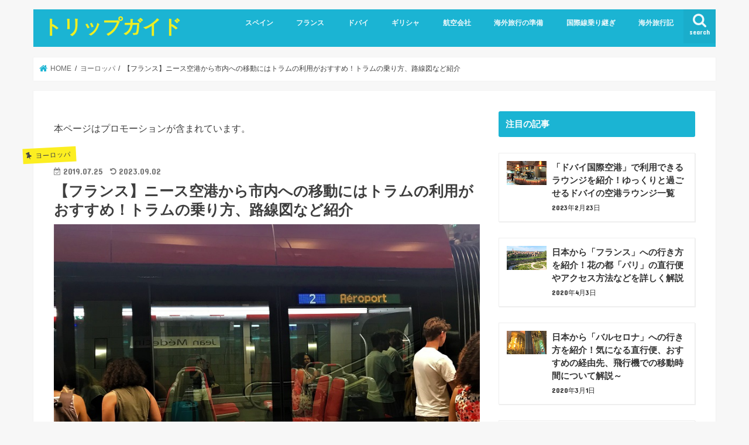

--- FILE ---
content_type: text/html; charset=UTF-8
request_url: https://trip-guide.co/nice-tram/
body_size: 28475
content:
<!doctype html>
<html dir="ltr" lang="ja">

<head>
<meta charset="utf-8">
<meta http-equiv="X-UA-Compatible" content="IE=edge">

<meta name="HandheldFriendly" content="True">
<meta name="MobileOptimized" content="320">
<meta name="viewport" content="width=device-width, initial-scale=1"/>

<link rel="apple-touch-icon" href="https://trip-guide.co/wp-content/uploads/2019/11/エッフェル塔.jpeg"><link rel="icon" href="https://trip-guide.co/wp-content/uploads/2019/11/エッフェル塔1.png">
<link rel="pingback" href="https://trip-guide.co/xmlrpc.php">

<!--[if IE]>
<link rel="shortcut icon" href="https://trip-guide.co/wp-content/uploads/2019/11/エッフェル塔2.jpeg"><![endif]-->




		<!-- All in One SEO 4.7.0 - aioseo.com -->
		<title>「フランス」ニース空港から市内への移動にはトラムの利用がおすすめ！トラムの乗り方、路線図など紹介| トリップガイド</title>
		<meta name="description" content="フランス「ニース空港」からニース市内への移動には、安くて便利なトラムの利用がおすすめです。コチラの記事では「ニース空港」から市内への移動について解説しています。トラム路線図や時刻表、乗り場や乗り方、そしてトラムチケットの購入手順まで幅広く情報を紹介しています。これからニースを訪れる方は、是非参考にしてください。" />
		<meta name="robots" content="max-snippet:-1, max-image-preview:large, max-video-preview:-1" />
		<link rel="canonical" href="https://trip-guide.co/nice-tram/" />
		<meta name="generator" content="All in One SEO (AIOSEO) 4.7.0" />
		<script type="application/ld+json" class="aioseo-schema">
			{"@context":"https:\/\/schema.org","@graph":[{"@type":"Article","@id":"https:\/\/trip-guide.co\/nice-tram\/#article","name":"\u300c\u30d5\u30e9\u30f3\u30b9\u300d\u30cb\u30fc\u30b9\u7a7a\u6e2f\u304b\u3089\u5e02\u5185\u3078\u306e\u79fb\u52d5\u306b\u306f\u30c8\u30e9\u30e0\u306e\u5229\u7528\u304c\u304a\u3059\u3059\u3081\uff01\u30c8\u30e9\u30e0\u306e\u4e57\u308a\u65b9\u3001\u8def\u7dda\u56f3\u306a\u3069\u7d39\u4ecb| \u30c8\u30ea\u30c3\u30d7\u30ac\u30a4\u30c9","headline":"\u3010\u30d5\u30e9\u30f3\u30b9\u3011\u30cb\u30fc\u30b9\u7a7a\u6e2f\u304b\u3089\u5e02\u5185\u3078\u306e\u79fb\u52d5\u306b\u306f\u30c8\u30e9\u30e0\u306e\u5229\u7528\u304c\u304a\u3059\u3059\u3081\uff01\u30c8\u30e9\u30e0\u306e\u4e57\u308a\u65b9\u3001\u8def\u7dda\u56f3\u306a\u3069\u7d39\u4ecb","author":{"@id":"https:\/\/trip-guide.co\/author\/tripman1\/#author"},"publisher":{"@id":"https:\/\/trip-guide.co\/#person"},"image":{"@type":"ImageObject","url":"https:\/\/trip-guide.co\/wp-content\/uploads\/2019\/07\/\u30cb\u30fc\u30b9\u7a7a\u6e2f\u30c8\u30e9\u30e0.jpg","width":800,"height":480},"datePublished":"2019-07-25T00:20:25+09:00","dateModified":"2023-09-02T22:55:11+09:00","inLanguage":"ja","mainEntityOfPage":{"@id":"https:\/\/trip-guide.co\/nice-tram\/#webpage"},"isPartOf":{"@id":"https:\/\/trip-guide.co\/nice-tram\/#webpage"},"articleSection":"\u30e8\u30fc\u30ed\u30c3\u30d1, \u30cb\u30fc\u30b9\u65c5\u884c, \u30d5\u30e9\u30f3\u30b9\u306e\u30c8\u30e9\u30e0, \u5357\u30d5\u30e9\u30f3\u30b9\u65c5\u884c, \u7a7a\u6e2f\u304b\u3089\u5e02\u5185\u3078\u306e\u79fb\u52d5"},{"@type":"BreadcrumbList","@id":"https:\/\/trip-guide.co\/nice-tram\/#breadcrumblist","itemListElement":[{"@type":"ListItem","@id":"https:\/\/trip-guide.co\/#listItem","position":1,"name":"\u5bb6","item":"https:\/\/trip-guide.co\/","nextItem":"https:\/\/trip-guide.co\/nice-tram\/#listItem"},{"@type":"ListItem","@id":"https:\/\/trip-guide.co\/nice-tram\/#listItem","position":2,"name":"\u3010\u30d5\u30e9\u30f3\u30b9\u3011\u30cb\u30fc\u30b9\u7a7a\u6e2f\u304b\u3089\u5e02\u5185\u3078\u306e\u79fb\u52d5\u306b\u306f\u30c8\u30e9\u30e0\u306e\u5229\u7528\u304c\u304a\u3059\u3059\u3081\uff01\u30c8\u30e9\u30e0\u306e\u4e57\u308a\u65b9\u3001\u8def\u7dda\u56f3\u306a\u3069\u7d39\u4ecb","previousItem":"https:\/\/trip-guide.co\/#listItem"}]},{"@type":"Person","@id":"https:\/\/trip-guide.co\/#person","name":"RYO","sameAs":["https:\/\/www.instagram.com\/ryo_europe_travel\/"]},{"@type":"Person","@id":"https:\/\/trip-guide.co\/author\/tripman1\/#author","url":"https:\/\/trip-guide.co\/author\/tripman1\/","name":"ryo_europe_travel","image":{"@type":"ImageObject","@id":"https:\/\/trip-guide.co\/nice-tram\/#authorImage","url":"https:\/\/secure.gravatar.com\/avatar\/272b87beea0d6dd568529b6e0c39d9b3?s=96&d=mm&r=g","width":96,"height":96,"caption":"ryo_europe_travel"}},{"@type":"WebPage","@id":"https:\/\/trip-guide.co\/nice-tram\/#webpage","url":"https:\/\/trip-guide.co\/nice-tram\/","name":"\u300c\u30d5\u30e9\u30f3\u30b9\u300d\u30cb\u30fc\u30b9\u7a7a\u6e2f\u304b\u3089\u5e02\u5185\u3078\u306e\u79fb\u52d5\u306b\u306f\u30c8\u30e9\u30e0\u306e\u5229\u7528\u304c\u304a\u3059\u3059\u3081\uff01\u30c8\u30e9\u30e0\u306e\u4e57\u308a\u65b9\u3001\u8def\u7dda\u56f3\u306a\u3069\u7d39\u4ecb| \u30c8\u30ea\u30c3\u30d7\u30ac\u30a4\u30c9","description":"\u30d5\u30e9\u30f3\u30b9\u300c\u30cb\u30fc\u30b9\u7a7a\u6e2f\u300d\u304b\u3089\u30cb\u30fc\u30b9\u5e02\u5185\u3078\u306e\u79fb\u52d5\u306b\u306f\u3001\u5b89\u304f\u3066\u4fbf\u5229\u306a\u30c8\u30e9\u30e0\u306e\u5229\u7528\u304c\u304a\u3059\u3059\u3081\u3067\u3059\u3002\u30b3\u30c1\u30e9\u306e\u8a18\u4e8b\u3067\u306f\u300c\u30cb\u30fc\u30b9\u7a7a\u6e2f\u300d\u304b\u3089\u5e02\u5185\u3078\u306e\u79fb\u52d5\u306b\u3064\u3044\u3066\u89e3\u8aac\u3057\u3066\u3044\u307e\u3059\u3002\u30c8\u30e9\u30e0\u8def\u7dda\u56f3\u3084\u6642\u523b\u8868\u3001\u4e57\u308a\u5834\u3084\u4e57\u308a\u65b9\u3001\u305d\u3057\u3066\u30c8\u30e9\u30e0\u30c1\u30b1\u30c3\u30c8\u306e\u8cfc\u5165\u624b\u9806\u307e\u3067\u5e45\u5e83\u304f\u60c5\u5831\u3092\u7d39\u4ecb\u3057\u3066\u3044\u307e\u3059\u3002\u3053\u308c\u304b\u3089\u30cb\u30fc\u30b9\u3092\u8a2a\u308c\u308b\u65b9\u306f\u3001\u662f\u975e\u53c2\u8003\u306b\u3057\u3066\u304f\u3060\u3055\u3044\u3002","inLanguage":"ja","isPartOf":{"@id":"https:\/\/trip-guide.co\/#website"},"breadcrumb":{"@id":"https:\/\/trip-guide.co\/nice-tram\/#breadcrumblist"},"author":{"@id":"https:\/\/trip-guide.co\/author\/tripman1\/#author"},"creator":{"@id":"https:\/\/trip-guide.co\/author\/tripman1\/#author"},"image":{"@type":"ImageObject","url":"https:\/\/trip-guide.co\/wp-content\/uploads\/2019\/07\/\u30cb\u30fc\u30b9\u7a7a\u6e2f\u30c8\u30e9\u30e0.jpg","@id":"https:\/\/trip-guide.co\/nice-tram\/#mainImage","width":800,"height":480},"primaryImageOfPage":{"@id":"https:\/\/trip-guide.co\/nice-tram\/#mainImage"},"datePublished":"2019-07-25T00:20:25+09:00","dateModified":"2023-09-02T22:55:11+09:00"},{"@type":"WebSite","@id":"https:\/\/trip-guide.co\/#website","url":"https:\/\/trip-guide.co\/","name":"\u30c8\u30ea\u30c3\u30d7\u30ac\u30a4\u30c9","description":"\u6d77\u5916\u306e\u89b3\u5149\u540d\u6240\u3084\u30a4\u30f3\u30b9\u30bf\u6620\u3048\u30b9\u30dd\u30c3\u30c8\u3001\u6cbb\u5b89\u3084\u30db\u30c6\u30eb\u4e8b\u60c5\u3001\u73fe\u5730\u30c4\u30a2\u30fc\u60c5\u5831\u306a\u3069\u3092\u63d0\u4f9b\u3057\u3066\u3044\u307e\u3059\u3002","inLanguage":"ja","publisher":{"@id":"https:\/\/trip-guide.co\/#person"}}]}
		</script>
		<!-- All in One SEO -->

<link rel="amphtml" href="https://trip-guide.co/nice-tram/amp/" /><meta name="generator" content="AMP for WP 1.0.92.1"/><link rel='dns-prefetch' href='//ajax.googleapis.com' />
<link rel='dns-prefetch' href='//www.googletagmanager.com' />
<link rel='dns-prefetch' href='//fonts.googleapis.com' />
<link rel='dns-prefetch' href='//maxcdn.bootstrapcdn.com' />
<link rel='dns-prefetch' href='//s.w.org' />
<link rel='dns-prefetch' href='//pagead2.googlesyndication.com' />
<link rel="alternate" type="application/rss+xml" title="トリップガイド &raquo; フィード" href="https://trip-guide.co/feed/" />
<link rel="alternate" type="application/rss+xml" title="トリップガイド &raquo; コメントフィード" href="https://trip-guide.co/comments/feed/" />
		<!-- This site uses the Google Analytics by MonsterInsights plugin v9.0.1 - Using Analytics tracking - https://www.monsterinsights.com/ -->
							<script src="//www.googletagmanager.com/gtag/js?id=G-LEHE8L12ZY"  data-cfasync="false" data-wpfc-render="false" type="text/javascript" async></script>
			<script data-cfasync="false" data-wpfc-render="false" type="text/javascript">
				var mi_version = '9.0.1';
				var mi_track_user = true;
				var mi_no_track_reason = '';
								var MonsterInsightsDefaultLocations = {"page_location":"https:\/\/trip-guide.co\/nice-tram\/"};
				if ( typeof MonsterInsightsPrivacyGuardFilter === 'function' ) {
					var MonsterInsightsLocations = (typeof MonsterInsightsExcludeQuery === 'object') ? MonsterInsightsPrivacyGuardFilter( MonsterInsightsExcludeQuery ) : MonsterInsightsPrivacyGuardFilter( MonsterInsightsDefaultLocations );
				} else {
					var MonsterInsightsLocations = (typeof MonsterInsightsExcludeQuery === 'object') ? MonsterInsightsExcludeQuery : MonsterInsightsDefaultLocations;
				}

								var disableStrs = [
										'ga-disable-G-LEHE8L12ZY',
									];

				/* Function to detect opted out users */
				function __gtagTrackerIsOptedOut() {
					for (var index = 0; index < disableStrs.length; index++) {
						if (document.cookie.indexOf(disableStrs[index] + '=true') > -1) {
							return true;
						}
					}

					return false;
				}

				/* Disable tracking if the opt-out cookie exists. */
				if (__gtagTrackerIsOptedOut()) {
					for (var index = 0; index < disableStrs.length; index++) {
						window[disableStrs[index]] = true;
					}
				}

				/* Opt-out function */
				function __gtagTrackerOptout() {
					for (var index = 0; index < disableStrs.length; index++) {
						document.cookie = disableStrs[index] + '=true; expires=Thu, 31 Dec 2099 23:59:59 UTC; path=/';
						window[disableStrs[index]] = true;
					}
				}

				if ('undefined' === typeof gaOptout) {
					function gaOptout() {
						__gtagTrackerOptout();
					}
				}
								window.dataLayer = window.dataLayer || [];

				window.MonsterInsightsDualTracker = {
					helpers: {},
					trackers: {},
				};
				if (mi_track_user) {
					function __gtagDataLayer() {
						dataLayer.push(arguments);
					}

					function __gtagTracker(type, name, parameters) {
						if (!parameters) {
							parameters = {};
						}

						if (parameters.send_to) {
							__gtagDataLayer.apply(null, arguments);
							return;
						}

						if (type === 'event') {
														parameters.send_to = monsterinsights_frontend.v4_id;
							var hookName = name;
							if (typeof parameters['event_category'] !== 'undefined') {
								hookName = parameters['event_category'] + ':' + name;
							}

							if (typeof MonsterInsightsDualTracker.trackers[hookName] !== 'undefined') {
								MonsterInsightsDualTracker.trackers[hookName](parameters);
							} else {
								__gtagDataLayer('event', name, parameters);
							}
							
						} else {
							__gtagDataLayer.apply(null, arguments);
						}
					}

					__gtagTracker('js', new Date());
					__gtagTracker('set', {
						'developer_id.dZGIzZG': true,
											});
					if ( MonsterInsightsLocations.page_location ) {
						__gtagTracker('set', MonsterInsightsLocations);
					}
										__gtagTracker('config', 'G-LEHE8L12ZY', {"forceSSL":"true","link_attribution":"true"} );
															window.gtag = __gtagTracker;										(function () {
						/* https://developers.google.com/analytics/devguides/collection/analyticsjs/ */
						/* ga and __gaTracker compatibility shim. */
						var noopfn = function () {
							return null;
						};
						var newtracker = function () {
							return new Tracker();
						};
						var Tracker = function () {
							return null;
						};
						var p = Tracker.prototype;
						p.get = noopfn;
						p.set = noopfn;
						p.send = function () {
							var args = Array.prototype.slice.call(arguments);
							args.unshift('send');
							__gaTracker.apply(null, args);
						};
						var __gaTracker = function () {
							var len = arguments.length;
							if (len === 0) {
								return;
							}
							var f = arguments[len - 1];
							if (typeof f !== 'object' || f === null || typeof f.hitCallback !== 'function') {
								if ('send' === arguments[0]) {
									var hitConverted, hitObject = false, action;
									if ('event' === arguments[1]) {
										if ('undefined' !== typeof arguments[3]) {
											hitObject = {
												'eventAction': arguments[3],
												'eventCategory': arguments[2],
												'eventLabel': arguments[4],
												'value': arguments[5] ? arguments[5] : 1,
											}
										}
									}
									if ('pageview' === arguments[1]) {
										if ('undefined' !== typeof arguments[2]) {
											hitObject = {
												'eventAction': 'page_view',
												'page_path': arguments[2],
											}
										}
									}
									if (typeof arguments[2] === 'object') {
										hitObject = arguments[2];
									}
									if (typeof arguments[5] === 'object') {
										Object.assign(hitObject, arguments[5]);
									}
									if ('undefined' !== typeof arguments[1].hitType) {
										hitObject = arguments[1];
										if ('pageview' === hitObject.hitType) {
											hitObject.eventAction = 'page_view';
										}
									}
									if (hitObject) {
										action = 'timing' === arguments[1].hitType ? 'timing_complete' : hitObject.eventAction;
										hitConverted = mapArgs(hitObject);
										__gtagTracker('event', action, hitConverted);
									}
								}
								return;
							}

							function mapArgs(args) {
								var arg, hit = {};
								var gaMap = {
									'eventCategory': 'event_category',
									'eventAction': 'event_action',
									'eventLabel': 'event_label',
									'eventValue': 'event_value',
									'nonInteraction': 'non_interaction',
									'timingCategory': 'event_category',
									'timingVar': 'name',
									'timingValue': 'value',
									'timingLabel': 'event_label',
									'page': 'page_path',
									'location': 'page_location',
									'title': 'page_title',
									'referrer' : 'page_referrer',
								};
								for (arg in args) {
																		if (!(!args.hasOwnProperty(arg) || !gaMap.hasOwnProperty(arg))) {
										hit[gaMap[arg]] = args[arg];
									} else {
										hit[arg] = args[arg];
									}
								}
								return hit;
							}

							try {
								f.hitCallback();
							} catch (ex) {
							}
						};
						__gaTracker.create = newtracker;
						__gaTracker.getByName = newtracker;
						__gaTracker.getAll = function () {
							return [];
						};
						__gaTracker.remove = noopfn;
						__gaTracker.loaded = true;
						window['__gaTracker'] = __gaTracker;
					})();
									} else {
										console.log("");
					(function () {
						function __gtagTracker() {
							return null;
						}

						window['__gtagTracker'] = __gtagTracker;
						window['gtag'] = __gtagTracker;
					})();
									}
			</script>
				<!-- / Google Analytics by MonsterInsights -->
				<script type="text/javascript">
			window._wpemojiSettings = {"baseUrl":"https:\/\/s.w.org\/images\/core\/emoji\/13.0.1\/72x72\/","ext":".png","svgUrl":"https:\/\/s.w.org\/images\/core\/emoji\/13.0.1\/svg\/","svgExt":".svg","source":{"concatemoji":"https:\/\/trip-guide.co\/wp-includes\/js\/wp-emoji-release.min.js"}};
			!function(e,a,t){var n,r,o,i=a.createElement("canvas"),p=i.getContext&&i.getContext("2d");function s(e,t){var a=String.fromCharCode;p.clearRect(0,0,i.width,i.height),p.fillText(a.apply(this,e),0,0);e=i.toDataURL();return p.clearRect(0,0,i.width,i.height),p.fillText(a.apply(this,t),0,0),e===i.toDataURL()}function c(e){var t=a.createElement("script");t.src=e,t.defer=t.type="text/javascript",a.getElementsByTagName("head")[0].appendChild(t)}for(o=Array("flag","emoji"),t.supports={everything:!0,everythingExceptFlag:!0},r=0;r<o.length;r++)t.supports[o[r]]=function(e){if(!p||!p.fillText)return!1;switch(p.textBaseline="top",p.font="600 32px Arial",e){case"flag":return s([127987,65039,8205,9895,65039],[127987,65039,8203,9895,65039])?!1:!s([55356,56826,55356,56819],[55356,56826,8203,55356,56819])&&!s([55356,57332,56128,56423,56128,56418,56128,56421,56128,56430,56128,56423,56128,56447],[55356,57332,8203,56128,56423,8203,56128,56418,8203,56128,56421,8203,56128,56430,8203,56128,56423,8203,56128,56447]);case"emoji":return!s([55357,56424,8205,55356,57212],[55357,56424,8203,55356,57212])}return!1}(o[r]),t.supports.everything=t.supports.everything&&t.supports[o[r]],"flag"!==o[r]&&(t.supports.everythingExceptFlag=t.supports.everythingExceptFlag&&t.supports[o[r]]);t.supports.everythingExceptFlag=t.supports.everythingExceptFlag&&!t.supports.flag,t.DOMReady=!1,t.readyCallback=function(){t.DOMReady=!0},t.supports.everything||(n=function(){t.readyCallback()},a.addEventListener?(a.addEventListener("DOMContentLoaded",n,!1),e.addEventListener("load",n,!1)):(e.attachEvent("onload",n),a.attachEvent("onreadystatechange",function(){"complete"===a.readyState&&t.readyCallback()})),(n=t.source||{}).concatemoji?c(n.concatemoji):n.wpemoji&&n.twemoji&&(c(n.twemoji),c(n.wpemoji)))}(window,document,window._wpemojiSettings);
		</script>
		<style type="text/css">
img.wp-smiley,
img.emoji {
	display: inline !important;
	border: none !important;
	box-shadow: none !important;
	height: 1em !important;
	width: 1em !important;
	margin: 0 .07em !important;
	vertical-align: -0.1em !important;
	background: none !important;
	padding: 0 !important;
}
</style>
	<link rel='stylesheet' id='wp-block-library-css'  href='https://trip-guide.co/wp-includes/css/dist/block-library/style.min.css' type='text/css' media='all' />
<link rel='stylesheet' id='contact-form-7-css'  href='https://trip-guide.co/wp-content/plugins/contact-form-7/includes/css/styles.css' type='text/css' media='all' />
<link rel='stylesheet' id='style-css'  href='https://trip-guide.co/wp-content/themes/jstork/style.css' type='text/css' media='all' />
<link rel='stylesheet' id='child-style-css'  href='https://trip-guide.co/wp-content/themes/jstork_custom/style.css' type='text/css' media='all' />
<link rel='stylesheet' id='slick-css'  href='https://trip-guide.co/wp-content/themes/jstork/library/css/slick.css' type='text/css' media='all' />
<link rel='stylesheet' id='shortcode-css'  href='https://trip-guide.co/wp-content/themes/jstork/library/css/shortcode.css' type='text/css' media='all' />
<link rel='stylesheet' id='gf_Concert-css'  href='//fonts.googleapis.com/css?family=Concert+One' type='text/css' media='all' />
<link rel='stylesheet' id='gf_Lato-css'  href='//fonts.googleapis.com/css?family=Lato' type='text/css' media='all' />
<link rel='stylesheet' id='fontawesome-css'  href='//maxcdn.bootstrapcdn.com/font-awesome/4.7.0/css/font-awesome.min.css' type='text/css' media='all' />
<link rel='stylesheet' id='remodal-css'  href='https://trip-guide.co/wp-content/themes/jstork/library/css/remodal.css' type='text/css' media='all' />
<link rel='stylesheet' id='animate-css'  href='https://trip-guide.co/wp-content/themes/jstork/library/css/animate.min.css' type='text/css' media='all' />
<script type='text/javascript' src='https://trip-guide.co/wp-content/plugins/google-analytics-for-wordpress/assets/js/frontend-gtag.min.js' id='monsterinsights-frontend-script-js'></script>
<script data-cfasync="false" data-wpfc-render="false" type="text/javascript" id='monsterinsights-frontend-script-js-extra'>/* <![CDATA[ */
var monsterinsights_frontend = {"js_events_tracking":"true","download_extensions":"doc,pdf,ppt,zip,xls,docx,pptx,xlsx","inbound_paths":"[{\"path\":\"\\\/go\\\/\",\"label\":\"affiliate\"},{\"path\":\"\\\/recommend\\\/\",\"label\":\"affiliate\"}]","home_url":"https:\/\/trip-guide.co","hash_tracking":"false","v4_id":"G-LEHE8L12ZY"};/* ]]> */
</script>
<script type='text/javascript' src='//ajax.googleapis.com/ajax/libs/jquery/1.12.4/jquery.min.js' id='jquery-js'></script>

<!-- Site Kit によって追加された Google タグ（gtag.js）スニペット -->

<!-- Google アナリティクス スニペット (Site Kit が追加) -->
<script type='text/javascript' src='https://www.googletagmanager.com/gtag/js?id=G-LEHE8L12ZY' id='google_gtagjs-js' async></script>
<script type='text/javascript' id='google_gtagjs-js-after'>
window.dataLayer = window.dataLayer || [];function gtag(){dataLayer.push(arguments);}
gtag("set","linker",{"domains":["trip-guide.co"]});
gtag("js", new Date());
gtag("set", "developer_id.dZTNiMT", true);
gtag("config", "G-LEHE8L12ZY");
</script>

<!-- Site Kit によって追加された終了 Google タグ（gtag.js）スニペット -->
<link rel="https://api.w.org/" href="https://trip-guide.co/wp-json/" /><link rel="alternate" type="application/json" href="https://trip-guide.co/wp-json/wp/v2/posts/4127" /><link rel="EditURI" type="application/rsd+xml" title="RSD" href="https://trip-guide.co/xmlrpc.php?rsd" />
<link rel="wlwmanifest" type="application/wlwmanifest+xml" href="https://trip-guide.co/wp-includes/wlwmanifest.xml" /> 

<link rel='shortlink' href='https://trip-guide.co/?p=4127' />
<link rel="alternate" type="application/json+oembed" href="https://trip-guide.co/wp-json/oembed/1.0/embed?url=https%3A%2F%2Ftrip-guide.co%2Fnice-tram%2F" />
<link rel="alternate" type="text/xml+oembed" href="https://trip-guide.co/wp-json/oembed/1.0/embed?url=https%3A%2F%2Ftrip-guide.co%2Fnice-tram%2F&#038;format=xml" />
<meta name="generator" content="Site Kit by Google 1.134.0" /><style type="text/css">
body{color: #3E3E3E;}
a, #breadcrumb li.bc_homelink a::before, .authorbox .author_sns li a::before{color: #1BB4D3;}
a:hover{color: #E69B9B;}
.article-footer .post-categories li a,.article-footer .tags a,.accordionBtn{  background: #1BB4D3;  border-color: #1BB4D3;}
.article-footer .tags a{color:#1BB4D3; background: none;}
.article-footer .post-categories li a:hover,.article-footer .tags a:hover,.accordionBtn.active{ background:#E69B9B;  border-color:#E69B9B;}
input[type="text"],input[type="password"],input[type="datetime"],input[type="datetime-local"],input[type="date"],input[type="month"],input[type="time"],input[type="week"],input[type="number"],input[type="email"],input[type="url"],input[type="search"],input[type="tel"],input[type="color"],select,textarea,.field { background-color: #ffffff;}
.header{color: #ffffff;}
.bgfull .header,.header.bg,.header #inner-header,.menu-sp{background: #1bb4d3;}
#logo a{color: #eeee22;}
#g_nav .nav li a,.nav_btn,.menu-sp a,.menu-sp a,.menu-sp > ul:after{color: #edf9fc;}
#logo a:hover,#g_nav .nav li a:hover,.nav_btn:hover{color:#eeeeee;}
@media only screen and (min-width: 768px) {
.nav > li > a:after{background: #eeeeee;}
.nav ul {background: #666666;}
#g_nav .nav li ul.sub-menu li a{color: #f7f7f7;}
}
@media only screen and (max-width: 1165px) {
.site_description{background: #1bb4d3; color: #ffffff;}
}
#inner-content, #breadcrumb, .entry-content blockquote:before, .entry-content blockquote:after{background: #ffffff}
.top-post-list .post-list:before{background: #1BB4D3;}
.widget li a:after{color: #1BB4D3;}
.entry-content h2,.widgettitle,.accordion::before{background: #1bb4d3; color: #ffffff;}
.entry-content h3{border-color: #1bb4d3;}
.h_boader .entry-content h2{border-color: #1bb4d3; color: #3E3E3E;}
.h_balloon .entry-content h2:after{border-top-color: #1bb4d3;}
.entry-content ul li:before{ background: #1bb4d3;}
.entry-content ol li:before{ background: #1bb4d3;}
.post-list-card .post-list .eyecatch .cat-name,.top-post-list .post-list .eyecatch .cat-name,.byline .cat-name,.single .authorbox .author-newpost li .cat-name,.related-box li .cat-name,.carouselwrap .cat-name,.eyecatch .cat-name{background: #fcee21; color:  #444444;}
ul.wpp-list li a:before{background: #1bb4d3; color: #ffffff;}
.readmore a{border:1px solid #1BB4D3;color:#1BB4D3;}
.readmore a:hover{background:#1BB4D3;color:#fff;}
.btn-wrap a{background: #1BB4D3;border: 1px solid #1BB4D3;}
.btn-wrap a:hover{background: #E69B9B;border-color: #E69B9B;}
.btn-wrap.simple a{border:1px solid #1BB4D3;color:#1BB4D3;}
.btn-wrap.simple a:hover{background:#1BB4D3;}
.blue-btn, .comment-reply-link, #submit { background-color: #1BB4D3; }
.blue-btn:hover, .comment-reply-link:hover, #submit:hover, .blue-btn:focus, .comment-reply-link:focus, #submit:focus {background-color: #E69B9B; }
#sidebar1{color: #444444;}
.widget:not(.widget_text) a{color:#666666;}
.widget:not(.widget_text) a:hover{color:#999999;}
.bgfull #footer-top,#footer-top .inner,.cta-inner{background-color: #666666; color: #CACACA;}
.footer a,#footer-top a{color: #f7f7f7;}
#footer-top .widgettitle{color: #CACACA;}
.bgfull .footer,.footer.bg,.footer .inner {background-color: #666666;color: #CACACA;}
.footer-links li a:before{ color: #1bb4d3;}
.pagination a, .pagination span,.page-links a{border-color: #1BB4D3; color: #1BB4D3;}
.pagination .current,.pagination .current:hover,.page-links ul > li > span{background-color: #1BB4D3; border-color: #1BB4D3;}
.pagination a:hover, .pagination a:focus,.page-links a:hover, .page-links a:focus{background-color: #1BB4D3; color: #fff;}
</style>

<!-- Site Kit が追加した Google AdSense メタタグ -->
<meta name="google-adsense-platform-account" content="ca-host-pub-2644536267352236">
<meta name="google-adsense-platform-domain" content="sitekit.withgoogle.com">
<!-- Site Kit が追加した End Google AdSense メタタグ -->
<noscript><style>.lazyload[data-src]{display:none !important;}</style></noscript><style>.lazyload{background-image:none !important;}.lazyload:before{background-image:none !important;}</style><style type="text/css">.broken_link, a.broken_link {
	text-decoration: line-through;
}</style>
<!-- Google AdSense スニペット (Site Kit が追加) -->
<script async="async" src="https://pagead2.googlesyndication.com/pagead/js/adsbygoogle.js?client=ca-pub-2993083885918063&amp;host=ca-host-pub-2644536267352236" crossorigin="anonymous" type="text/javascript"></script>

<!-- (ここまで) Google AdSense スニペット (Site Kit が追加) -->
<link rel="icon" href="https://trip-guide.co/wp-content/uploads/2019/01/cropped-1-32x32.jpeg" sizes="32x32" />
<link rel="icon" href="https://trip-guide.co/wp-content/uploads/2019/01/cropped-1-192x192.jpeg" sizes="192x192" />
<link rel="apple-touch-icon" href="https://trip-guide.co/wp-content/uploads/2019/01/cropped-1-180x180.jpeg" />
<meta name="msapplication-TileImage" content="https://trip-guide.co/wp-content/uploads/2019/01/cropped-1-270x270.jpeg" />
		<style type="text/css" id="wp-custom-css">
			/*金色のマーカー*/
.marker_Gold {
background: linear-gradient(transparent 70%,#e6b422 70%)
}

#page-top a{
background: #0a69dd;
}		</style>
		<script async src="//pagead2.googlesyndication.com/pagead/js/adsbygoogle.js"></script>
<script>
     (adsbygoogle = window.adsbygoogle || []).push({
          google_ad_client: "ca-pub-2993083885918063",
          enable_page_level_ads: true
     });
</script></head>

<body class="post-template-default single single-post postid-4127 single-format-standard bgnormal pannavi_on h_balloon sidebarright date_on">
<script data-cfasync="false" data-no-defer="1">var ewww_webp_supported=false;</script>
	<div id="container">

<header class="header animated fadeIn " role="banner">
<div id="inner-header" class="wrap cf">
<div id="logo" class="gf ">
<p class="h1 text"><a href="https://trip-guide.co">トリップガイド</a></p>
</div>

<a href="#searchbox" data-remodal-target="searchbox" class="nav_btn search_btn"><span class="text gf">search</span></a>

<nav id="g_nav" role="navigation">
<ul id="menu-%e3%83%a1%e3%82%a4%e3%83%b3%e3%83%a1%e3%83%8b%e3%83%a5%e3%83%bc" class="nav top-nav cf"><li id="menu-item-9240" class="menu-item menu-item-type-taxonomy menu-item-object-category menu-item-has-children menu-item-9240"><a href="https://trip-guide.co/category/europe/spain/">スペイン</a>
<ul class="sub-menu">
	<li id="menu-item-13835" class="menu-item menu-item-type-custom menu-item-object-custom menu-item-13835"><a href="https://trip-guide.co/tag/spain-information/">スペイン基本情報</a></li>
	<li id="menu-item-2349" class="menu-item menu-item-type-taxonomy menu-item-object-post_tag menu-item-2349"><a href="https://trip-guide.co/tag/barcelona/">バルセロナ旅行</a></li>
	<li id="menu-item-9245" class="menu-item menu-item-type-taxonomy menu-item-object-post_tag menu-item-9245"><a href="https://trip-guide.co/tag/granada/">グラナダ</a></li>
	<li id="menu-item-9243" class="menu-item menu-item-type-taxonomy menu-item-object-post_tag menu-item-9243"><a href="https://trip-guide.co/tag/cordoba/">コルドバ</a></li>
	<li id="menu-item-2901" class="menu-item menu-item-type-taxonomy menu-item-object-post_tag menu-item-2901"><a href="https://trip-guide.co/tag/andalusia/">アンダルシア地方</a></li>
	<li id="menu-item-11467" class="menu-item menu-item-type-custom menu-item-object-custom menu-item-11467"><a href="https://trip-guide.co/tag/sevilla/">セビリア</a></li>
	<li id="menu-item-9392" class="menu-item menu-item-type-taxonomy menu-item-object-post_tag menu-item-9392"><a href="https://trip-guide.co/tag/madrid/">マドリード</a></li>
</ul>
</li>
<li id="menu-item-10019" class="menu-item menu-item-type-taxonomy menu-item-object-category menu-item-has-children menu-item-10019"><a href="https://trip-guide.co/category/europe/france/">フランス</a>
<ul class="sub-menu">
	<li id="menu-item-14657" class="menu-item menu-item-type-custom menu-item-object-custom menu-item-14657"><a href="https://trip-guide.co/tag/france-information/">フランス基本情報</a></li>
	<li id="menu-item-5372" class="menu-item menu-item-type-taxonomy menu-item-object-post_tag menu-item-5372"><a href="https://trip-guide.co/tag/lyontravel/">リヨン観光</a></li>
	<li id="menu-item-5218" class="menu-item menu-item-type-taxonomy menu-item-object-post_tag menu-item-5218"><a href="https://trip-guide.co/tag/toulouse/">トゥールーズ旅行</a></li>
	<li id="menu-item-2372" class="menu-item menu-item-type-taxonomy menu-item-object-post_tag menu-item-2372"><a href="https://trip-guide.co/tag/nice/">ニース旅行</a></li>
	<li id="menu-item-4098" class="menu-item menu-item-type-taxonomy menu-item-object-post_tag menu-item-4098"><a href="https://trip-guide.co/tag/southfrance/">南フランス旅行</a></li>
</ul>
</li>
<li id="menu-item-9304" class="menu-item menu-item-type-taxonomy menu-item-object-category menu-item-has-children menu-item-9304"><a href="https://trip-guide.co/category/middle-east/dubaitrip/">ドバイ</a>
<ul class="sub-menu">
	<li id="menu-item-16370" class="menu-item menu-item-type-custom menu-item-object-custom menu-item-16370"><a href="https://trip-guide.co/tag/dubai-airport3/">ドバイ空港</a></li>
	<li id="menu-item-9309" class="menu-item menu-item-type-taxonomy menu-item-object-post_tag menu-item-9309"><a href="https://trip-guide.co/tag/dubai-information/">ドバイ基本情報</a></li>
	<li id="menu-item-9305" class="menu-item menu-item-type-taxonomy menu-item-object-post_tag menu-item-9305"><a href="https://trip-guide.co/tag/olddubai-souks/">オールドドバイ</a></li>
	<li id="menu-item-9313" class="menu-item menu-item-type-taxonomy menu-item-object-post_tag menu-item-9313"><a href="https://trip-guide.co/tag/downtown/">ダウンタウン</a></li>
	<li id="menu-item-9307" class="menu-item menu-item-type-taxonomy menu-item-object-post_tag menu-item-9307"><a href="https://trip-guide.co/tag/dubai-marina/">ドバイマリーナ</a></li>
	<li id="menu-item-9317" class="menu-item menu-item-type-taxonomy menu-item-object-post_tag menu-item-9317"><a href="https://trip-guide.co/tag/desert-safari/">デザートサファリ</a></li>
	<li id="menu-item-9306" class="menu-item menu-item-type-taxonomy menu-item-object-post_tag menu-item-9306"><a href="https://trip-guide.co/tag/dubai-metro/">ドバイメトロ</a></li>
	<li id="menu-item-9315" class="menu-item menu-item-type-taxonomy menu-item-object-post_tag menu-item-9315"><a href="https://trip-guide.co/tag/newdubai/">ドバイ 新しい観光スポット</a></li>
	<li id="menu-item-9310" class="menu-item menu-item-type-taxonomy menu-item-object-post_tag menu-item-9310"><a href="https://trip-guide.co/tag/dubaihotelchoose/">ドバイ ホテル選び</a></li>
</ul>
</li>
<li id="menu-item-12624" class="menu-item menu-item-type-taxonomy menu-item-object-category menu-item-has-children menu-item-12624"><a href="https://trip-guide.co/category/europe/greece/">ギリシャ</a>
<ul class="sub-menu">
	<li id="menu-item-12743" class="menu-item menu-item-type-custom menu-item-object-custom menu-item-12743"><a href="https://trip-guide.co/tag/athens/">アテネ観光</a></li>
	<li id="menu-item-12625" class="menu-item menu-item-type-custom menu-item-object-custom menu-item-12625"><a href="https://trip-guide.co/tag/santorini/">サントリーニ島 観光</a></li>
	<li id="menu-item-12909" class="menu-item menu-item-type-custom menu-item-object-custom menu-item-12909"><a href="https://trip-guide.co/tag/meteora/">メテオラ観光</a></li>
</ul>
</li>
<li id="menu-item-2015" class="menu-item menu-item-type-taxonomy menu-item-object-category menu-item-has-children menu-item-2015"><a href="https://trip-guide.co/category/airline/">航空会社</a>
<ul class="sub-menu">
	<li id="menu-item-2019" class="menu-item menu-item-type-taxonomy menu-item-object-post_tag menu-item-2019"><a href="https://trip-guide.co/tag/emirates/">エミレーツ航空</a></li>
	<li id="menu-item-2260" class="menu-item menu-item-type-custom menu-item-object-custom menu-item-2260"><a href="https://trip-guide.co/skyex1/">スカイエクスプレス航空</a></li>
	<li id="menu-item-2258" class="menu-item menu-item-type-taxonomy menu-item-object-post_tag menu-item-2258"><a href="https://trip-guide.co/tag/ffp/">マイレージプログラム</a></li>
</ul>
</li>
<li id="menu-item-2029" class="menu-item menu-item-type-taxonomy menu-item-object-category menu-item-has-children menu-item-2029"><a href="https://trip-guide.co/category/prepare/">海外旅行の準備</a>
<ul class="sub-menu">
	<li id="menu-item-2030" class="menu-item menu-item-type-taxonomy menu-item-object-post_tag menu-item-2030"><a href="https://trip-guide.co/tag/bring/">海外旅行の持ち物</a></li>
	<li id="menu-item-2127" class="menu-item menu-item-type-custom menu-item-object-custom menu-item-2127"><a href="https://trip-guide.co/idea/">空港での暇つぶしアイデア7選！</a></li>
	<li id="menu-item-2293" class="menu-item menu-item-type-taxonomy menu-item-object-category menu-item-2293"><a href="https://trip-guide.co/category/creditcard/">クレジットカード</a></li>
	<li id="menu-item-2035" class="menu-item menu-item-type-taxonomy menu-item-object-post_tag menu-item-2035"><a href="https://trip-guide.co/tag/optionaltour/">オプショナルツアー</a></li>
	<li id="menu-item-3971" class="menu-item menu-item-type-taxonomy menu-item-object-category menu-item-3971"><a href="https://trip-guide.co/category/plan/">観光プラン</a></li>
</ul>
</li>
<li id="menu-item-2032" class="menu-item menu-item-type-taxonomy menu-item-object-category menu-item-has-children menu-item-2032"><a href="https://trip-guide.co/category/inter-connecting/">国際線乗り継ぎ</a>
<ul class="sub-menu">
	<li id="menu-item-2033" class="menu-item menu-item-type-taxonomy menu-item-object-post_tag menu-item-2033"><a href="https://trip-guide.co/tag/connecting/">ドバイ乗り継ぎ</a></li>
</ul>
</li>
<li id="menu-item-16499" class="menu-item menu-item-type-custom menu-item-object-custom menu-item-has-children menu-item-16499"><a href="https://trip-guide.co/tag/travelogue/">海外旅行記</a>
<ul class="sub-menu">
	<li id="menu-item-16500" class="menu-item menu-item-type-custom menu-item-object-custom menu-item-16500"><a href="https://trip-guide.co/tag/barcelona-2023/">バルセロナ観光(2023年6月)</a></li>
</ul>
</li>
</ul></nav>

<a href="#spnavi" data-remodal-target="spnavi" class="nav_btn"><span class="text gf">menu</span></a>



</div>
</header>


<div class="remodal" data-remodal-id="spnavi" data-remodal-options="hashTracking:false">
<button data-remodal-action="close" class="remodal-close"><span class="text gf">CLOSE</span></button>
<ul id="menu-%e3%83%a1%e3%82%a4%e3%83%b3%e3%83%a1%e3%83%8b%e3%83%a5%e3%83%bc-1" class="sp_g_nav nav top-nav cf"><li class="menu-item menu-item-type-taxonomy menu-item-object-category menu-item-has-children menu-item-9240"><a href="https://trip-guide.co/category/europe/spain/">スペイン</a>
<ul class="sub-menu">
	<li class="menu-item menu-item-type-custom menu-item-object-custom menu-item-13835"><a href="https://trip-guide.co/tag/spain-information/">スペイン基本情報</a></li>
	<li class="menu-item menu-item-type-taxonomy menu-item-object-post_tag menu-item-2349"><a href="https://trip-guide.co/tag/barcelona/">バルセロナ旅行</a></li>
	<li class="menu-item menu-item-type-taxonomy menu-item-object-post_tag menu-item-9245"><a href="https://trip-guide.co/tag/granada/">グラナダ</a></li>
	<li class="menu-item menu-item-type-taxonomy menu-item-object-post_tag menu-item-9243"><a href="https://trip-guide.co/tag/cordoba/">コルドバ</a></li>
	<li class="menu-item menu-item-type-taxonomy menu-item-object-post_tag menu-item-2901"><a href="https://trip-guide.co/tag/andalusia/">アンダルシア地方</a></li>
	<li class="menu-item menu-item-type-custom menu-item-object-custom menu-item-11467"><a href="https://trip-guide.co/tag/sevilla/">セビリア</a></li>
	<li class="menu-item menu-item-type-taxonomy menu-item-object-post_tag menu-item-9392"><a href="https://trip-guide.co/tag/madrid/">マドリード</a></li>
</ul>
</li>
<li class="menu-item menu-item-type-taxonomy menu-item-object-category menu-item-has-children menu-item-10019"><a href="https://trip-guide.co/category/europe/france/">フランス</a>
<ul class="sub-menu">
	<li class="menu-item menu-item-type-custom menu-item-object-custom menu-item-14657"><a href="https://trip-guide.co/tag/france-information/">フランス基本情報</a></li>
	<li class="menu-item menu-item-type-taxonomy menu-item-object-post_tag menu-item-5372"><a href="https://trip-guide.co/tag/lyontravel/">リヨン観光</a></li>
	<li class="menu-item menu-item-type-taxonomy menu-item-object-post_tag menu-item-5218"><a href="https://trip-guide.co/tag/toulouse/">トゥールーズ旅行</a></li>
	<li class="menu-item menu-item-type-taxonomy menu-item-object-post_tag menu-item-2372"><a href="https://trip-guide.co/tag/nice/">ニース旅行</a></li>
	<li class="menu-item menu-item-type-taxonomy menu-item-object-post_tag menu-item-4098"><a href="https://trip-guide.co/tag/southfrance/">南フランス旅行</a></li>
</ul>
</li>
<li class="menu-item menu-item-type-taxonomy menu-item-object-category menu-item-has-children menu-item-9304"><a href="https://trip-guide.co/category/middle-east/dubaitrip/">ドバイ</a>
<ul class="sub-menu">
	<li class="menu-item menu-item-type-custom menu-item-object-custom menu-item-16370"><a href="https://trip-guide.co/tag/dubai-airport3/">ドバイ空港</a></li>
	<li class="menu-item menu-item-type-taxonomy menu-item-object-post_tag menu-item-9309"><a href="https://trip-guide.co/tag/dubai-information/">ドバイ基本情報</a></li>
	<li class="menu-item menu-item-type-taxonomy menu-item-object-post_tag menu-item-9305"><a href="https://trip-guide.co/tag/olddubai-souks/">オールドドバイ</a></li>
	<li class="menu-item menu-item-type-taxonomy menu-item-object-post_tag menu-item-9313"><a href="https://trip-guide.co/tag/downtown/">ダウンタウン</a></li>
	<li class="menu-item menu-item-type-taxonomy menu-item-object-post_tag menu-item-9307"><a href="https://trip-guide.co/tag/dubai-marina/">ドバイマリーナ</a></li>
	<li class="menu-item menu-item-type-taxonomy menu-item-object-post_tag menu-item-9317"><a href="https://trip-guide.co/tag/desert-safari/">デザートサファリ</a></li>
	<li class="menu-item menu-item-type-taxonomy menu-item-object-post_tag menu-item-9306"><a href="https://trip-guide.co/tag/dubai-metro/">ドバイメトロ</a></li>
	<li class="menu-item menu-item-type-taxonomy menu-item-object-post_tag menu-item-9315"><a href="https://trip-guide.co/tag/newdubai/">ドバイ 新しい観光スポット</a></li>
	<li class="menu-item menu-item-type-taxonomy menu-item-object-post_tag menu-item-9310"><a href="https://trip-guide.co/tag/dubaihotelchoose/">ドバイ ホテル選び</a></li>
</ul>
</li>
<li class="menu-item menu-item-type-taxonomy menu-item-object-category menu-item-has-children menu-item-12624"><a href="https://trip-guide.co/category/europe/greece/">ギリシャ</a>
<ul class="sub-menu">
	<li class="menu-item menu-item-type-custom menu-item-object-custom menu-item-12743"><a href="https://trip-guide.co/tag/athens/">アテネ観光</a></li>
	<li class="menu-item menu-item-type-custom menu-item-object-custom menu-item-12625"><a href="https://trip-guide.co/tag/santorini/">サントリーニ島 観光</a></li>
	<li class="menu-item menu-item-type-custom menu-item-object-custom menu-item-12909"><a href="https://trip-guide.co/tag/meteora/">メテオラ観光</a></li>
</ul>
</li>
<li class="menu-item menu-item-type-taxonomy menu-item-object-category menu-item-has-children menu-item-2015"><a href="https://trip-guide.co/category/airline/">航空会社</a>
<ul class="sub-menu">
	<li class="menu-item menu-item-type-taxonomy menu-item-object-post_tag menu-item-2019"><a href="https://trip-guide.co/tag/emirates/">エミレーツ航空</a></li>
	<li class="menu-item menu-item-type-custom menu-item-object-custom menu-item-2260"><a href="https://trip-guide.co/skyex1/">スカイエクスプレス航空</a></li>
	<li class="menu-item menu-item-type-taxonomy menu-item-object-post_tag menu-item-2258"><a href="https://trip-guide.co/tag/ffp/">マイレージプログラム</a></li>
</ul>
</li>
<li class="menu-item menu-item-type-taxonomy menu-item-object-category menu-item-has-children menu-item-2029"><a href="https://trip-guide.co/category/prepare/">海外旅行の準備</a>
<ul class="sub-menu">
	<li class="menu-item menu-item-type-taxonomy menu-item-object-post_tag menu-item-2030"><a href="https://trip-guide.co/tag/bring/">海外旅行の持ち物</a></li>
	<li class="menu-item menu-item-type-custom menu-item-object-custom menu-item-2127"><a href="https://trip-guide.co/idea/">空港での暇つぶしアイデア7選！</a></li>
	<li class="menu-item menu-item-type-taxonomy menu-item-object-category menu-item-2293"><a href="https://trip-guide.co/category/creditcard/">クレジットカード</a></li>
	<li class="menu-item menu-item-type-taxonomy menu-item-object-post_tag menu-item-2035"><a href="https://trip-guide.co/tag/optionaltour/">オプショナルツアー</a></li>
	<li class="menu-item menu-item-type-taxonomy menu-item-object-category menu-item-3971"><a href="https://trip-guide.co/category/plan/">観光プラン</a></li>
</ul>
</li>
<li class="menu-item menu-item-type-taxonomy menu-item-object-category menu-item-has-children menu-item-2032"><a href="https://trip-guide.co/category/inter-connecting/">国際線乗り継ぎ</a>
<ul class="sub-menu">
	<li class="menu-item menu-item-type-taxonomy menu-item-object-post_tag menu-item-2033"><a href="https://trip-guide.co/tag/connecting/">ドバイ乗り継ぎ</a></li>
</ul>
</li>
<li class="menu-item menu-item-type-custom menu-item-object-custom menu-item-has-children menu-item-16499"><a href="https://trip-guide.co/tag/travelogue/">海外旅行記</a>
<ul class="sub-menu">
	<li class="menu-item menu-item-type-custom menu-item-object-custom menu-item-16500"><a href="https://trip-guide.co/tag/barcelona-2023/">バルセロナ観光(2023年6月)</a></li>
</ul>
</li>
</ul><button data-remodal-action="close" class="remodal-close"><span class="text gf">CLOSE</span></button>
</div>




<div class="remodal searchbox" data-remodal-id="searchbox" data-remodal-options="hashTracking:false">
<div class="search cf"><dl><dt>キーワードで記事を検索</dt><dd><form role="search" method="get" id="searchform" class="searchform cf" action="https://trip-guide.co/" >
		<input type="search" placeholder="検索する" value="" name="s" id="s" />
		<button type="submit" id="searchsubmit" ><i class="fa fa-search"></i></button>
		</form></dd></dl></div>
<button data-remodal-action="close" class="remodal-close"><span class="text gf">CLOSE</span></button>
</div>






<div id="breadcrumb" class="breadcrumb inner wrap cf"><ul itemscope itemtype="http://schema.org/BreadcrumbList"><li itemprop="itemListElement" itemscope itemtype="http://schema.org/ListItem" class="bc_homelink"><a itemprop="item" href="https://trip-guide.co/"><span itemprop="name"> HOME</span></a><meta itemprop="position" content="1" /></li><li itemprop="itemListElement" itemscope itemtype="http://schema.org/ListItem"><a itemprop="item" href="https://trip-guide.co/category/europe/"><span itemprop="name">ヨーロッパ</span></a><meta itemprop="position" content="2" /></li><li itemprop="itemListElement" itemscope itemtype="http://schema.org/ListItem" class="bc_posttitle"><span itemprop="name">【フランス】ニース空港から市内への移動にはトラムの利用がおすすめ！トラムの乗り方、路線図など紹介</span><meta itemprop="position" content="3" /></li></ul></div>
<div id="content">
<div id="inner-content" class="wrap cf">

<main id="main" class="m-all t-all d-5of7 cf" role="main">
<article id="post-4127" class="post-4127 post type-post status-publish format-standard has-post-thumbnail hentry category-europe tag-nice tag-france-tram tag-southfrance tag-airport-city article cf" role="article">
<div id="text-11" class="widget widget_text">			<div class="textwidget"><p>本ページはプロモーションが含まれています。</p>
</div>
		</div><header class="article-header entry-header">
<p class="byline entry-meta vcard cf">
<span class="cat-name cat-id-9">ヨーロッパ</span><time class="date gf entry-date updated">2019.07.25</time>
<time class="date gf entry-date undo updated" datetime="2023-09-02">2023.09.02</time>
<span class="writer name author"><span class="fn">ryo_europe_travel</span></span>
</p>

<h1 class="entry-title single-title" itemprop="headline" rel="bookmark">【フランス】ニース空港から市内への移動にはトラムの利用がおすすめ！トラムの乗り方、路線図など紹介</h1>

<figure class="eyecatch">
<img src="https://trip-guide.co/wp-content/plugins/lazy-load/images/1x1.trans.gif" data-lazy-src="https://trip-guide.co/wp-content/uploads/2019/07/ニース空港トラム.jpg" width="800" height="480" class="attachment-post-thumbnail size-post-thumbnail wp-post-image" alt srcset="https://trip-guide.co/wp-content/uploads/2019/07/ニース空港トラム.jpg 800w, https://trip-guide.co/wp-content/uploads/2019/07/ニース空港トラム-300x180.jpg 300w, https://trip-guide.co/wp-content/uploads/2019/07/ニース空港トラム-768x461.jpg 768w" sizes="(max-width: 800px) 100vw, 800px"><noscript><img width="800" height="480" src="https://trip-guide.co/wp-content/uploads/2019/07/ニース空港トラム.jpg" class="attachment-post-thumbnail size-post-thumbnail wp-post-image" alt="" srcset="https://trip-guide.co/wp-content/uploads/2019/07/ニース空港トラム.jpg 800w, https://trip-guide.co/wp-content/uploads/2019/07/ニース空港トラム-300x180.jpg 300w, https://trip-guide.co/wp-content/uploads/2019/07/ニース空港トラム-768x461.jpg 768w" sizes="(max-width: 800px) 100vw, 800px" /></noscript></figure>
<div class="share short">
<div class="sns">
<ul class="cf">

<li class="twitter"> 
<a target="blank" href="//twitter.com/intent/tweet?url=https%3A%2F%2Ftrip-guide.co%2Fnice-tram%2F&text=%E3%80%90%E3%83%95%E3%83%A9%E3%83%B3%E3%82%B9%E3%80%91%E3%83%8B%E3%83%BC%E3%82%B9%E7%A9%BA%E6%B8%AF%E3%81%8B%E3%82%89%E5%B8%82%E5%86%85%E3%81%B8%E3%81%AE%E7%A7%BB%E5%8B%95%E3%81%AB%E3%81%AF%E3%83%88%E3%83%A9%E3%83%A0%E3%81%AE%E5%88%A9%E7%94%A8%E3%81%8C%E3%81%8A%E3%81%99%E3%81%99%E3%82%81%EF%BC%81%E3%83%88%E3%83%A9%E3%83%A0%E3%81%AE%E4%B9%97%E3%82%8A%E6%96%B9%E3%80%81%E8%B7%AF%E7%B7%9A%E5%9B%B3%E3%81%AA%E3%81%A9%E7%B4%B9%E4%BB%8B&tw_p=tweetbutton" onclick="window.open(this.href, 'tweetwindow', 'width=550, height=450,personalbar=0,toolbar=0,scrollbars=1,resizable=1'); return false;"><i class="fa fa-twitter"></i><span class="text">ツイート</span><span class="count"></span></a>
</li>

<li class="facebook">
<a href="//www.facebook.com/sharer.php?src=bm&u=https%3A%2F%2Ftrip-guide.co%2Fnice-tram%2F&t=%E3%80%90%E3%83%95%E3%83%A9%E3%83%B3%E3%82%B9%E3%80%91%E3%83%8B%E3%83%BC%E3%82%B9%E7%A9%BA%E6%B8%AF%E3%81%8B%E3%82%89%E5%B8%82%E5%86%85%E3%81%B8%E3%81%AE%E7%A7%BB%E5%8B%95%E3%81%AB%E3%81%AF%E3%83%88%E3%83%A9%E3%83%A0%E3%81%AE%E5%88%A9%E7%94%A8%E3%81%8C%E3%81%8A%E3%81%99%E3%81%99%E3%82%81%EF%BC%81%E3%83%88%E3%83%A9%E3%83%A0%E3%81%AE%E4%B9%97%E3%82%8A%E6%96%B9%E3%80%81%E8%B7%AF%E7%B7%9A%E5%9B%B3%E3%81%AA%E3%81%A9%E7%B4%B9%E4%BB%8B" onclick="javascript:window.open(this.href, '', 'menubar=no,toolbar=no,resizable=yes,scrollbars=yes,height=300,width=600');return false;"><i class="fa fa-facebook"></i>
<span class="text">シェア</span><span class="count"></span></a>
</li>

<li class="hatebu">       
<a href="//b.hatena.ne.jp/add?mode=confirm&url=https://trip-guide.co/nice-tram/&title=%E3%80%90%E3%83%95%E3%83%A9%E3%83%B3%E3%82%B9%E3%80%91%E3%83%8B%E3%83%BC%E3%82%B9%E7%A9%BA%E6%B8%AF%E3%81%8B%E3%82%89%E5%B8%82%E5%86%85%E3%81%B8%E3%81%AE%E7%A7%BB%E5%8B%95%E3%81%AB%E3%81%AF%E3%83%88%E3%83%A9%E3%83%A0%E3%81%AE%E5%88%A9%E7%94%A8%E3%81%8C%E3%81%8A%E3%81%99%E3%81%99%E3%82%81%EF%BC%81%E3%83%88%E3%83%A9%E3%83%A0%E3%81%AE%E4%B9%97%E3%82%8A%E6%96%B9%E3%80%81%E8%B7%AF%E7%B7%9A%E5%9B%B3%E3%81%AA%E3%81%A9%E7%B4%B9%E4%BB%8B" onclick="window.open(this.href, 'HBwindow', 'width=600, height=400, menubar=no, toolbar=no, scrollbars=yes'); return false;" target="_blank"><span class="text">はてブ</span><span class="count"></span></a>
</li>

<li class="line">
<a href="//line.me/R/msg/text/?%E3%80%90%E3%83%95%E3%83%A9%E3%83%B3%E3%82%B9%E3%80%91%E3%83%8B%E3%83%BC%E3%82%B9%E7%A9%BA%E6%B8%AF%E3%81%8B%E3%82%89%E5%B8%82%E5%86%85%E3%81%B8%E3%81%AE%E7%A7%BB%E5%8B%95%E3%81%AB%E3%81%AF%E3%83%88%E3%83%A9%E3%83%A0%E3%81%AE%E5%88%A9%E7%94%A8%E3%81%8C%E3%81%8A%E3%81%99%E3%81%99%E3%82%81%EF%BC%81%E3%83%88%E3%83%A9%E3%83%A0%E3%81%AE%E4%B9%97%E3%82%8A%E6%96%B9%E3%80%81%E8%B7%AF%E7%B7%9A%E5%9B%B3%E3%81%AA%E3%81%A9%E7%B4%B9%E4%BB%8B%0Ahttps%3A%2F%2Ftrip-guide.co%2Fnice-tram%2F" target="_blank"><span>LINE</span></a>
</li>

<li class="pocket">
<a href="//getpocket.com/edit?url=https://trip-guide.co/nice-tram/&title=【フランス】ニース空港から市内への移動にはトラムの利用がおすすめ！トラムの乗り方、路線図など紹介" onclick="window.open(this.href, 'FBwindow', 'width=550, height=350, menubar=no, toolbar=no, scrollbars=yes'); return false;"><i class="fa fa-get-pocket"></i><span class="text">Pocket</span><span class="count"></span></a></li>

</ul>
</div> 
</div></header>



<section class="entry-content cf">

<div class="add titleunder">
<div id="text-3" class="widget widget_text">			<div class="textwidget"><p><script async src="//pagead2.googlesyndication.com/pagead/js/adsbygoogle.js"></script><!-- 【トリップガイド】リンクユニット --><ins class="adsbygoogle" style="display: block;" data-ad-client="ca-pub-2993083885918063" data-ad-slot="3808965840" data-ad-format="link" data-full-width-responsive="true"></ins><script>(adsbygoogle =window.adsbygoogle || []).push({});</script></p>
</div>
		</div></div>

<p>フランス南部にある「ニース」は、地中海沿いに位置するリゾート地。</p>
<p>「<a href="https://trip-guide.co/nice-beach/">ニース ビーチ</a>」や、交通量の多い「マセナ広場」、「マティス」をはじめとした美術館など見どころが沢山あります。</p>
<p>こちらの記事では、<span class="marker_Gold"><strong>「ニース空港」から市内への行き方</strong></span>を紹介しています。</p>
<div class="supplement normal">「ニース空港」から市内への交通手段には、「トラム」や「バス」、「タクシー」などがあります。こちらの記事では、<span style="color: #ff0000;">「トラム」を利用した移動</span>について解説しています。</div>
<div id="toc_container" class="no_bullets"><p class="toc_title">【目次】</p><ul class="toc_list"><li><a href="#i"><span class="toc_number toc_depth_1">1</span> 「フランス」ニース空港のトラムについて</a><ul><li><a href="#i-2"><span class="toc_number toc_depth_2">1.1</span> トラム路線図と時刻表【ニース空港から市内行き】</a></li><li><a href="#i-3"><span class="toc_number toc_depth_2">1.2</span> トラム路線図と時刻表【市内からニース空港行き】</a></li></ul></li><li><a href="#i-4"><span class="toc_number toc_depth_1">2</span> 「ニース」トラムの乗り場</a><ul><li><a href="#i-5"><span class="toc_number toc_depth_2">2.1</span> 「ニース空港」のトラム乗り場</a></li><li><a href="#i-6"><span class="toc_number toc_depth_2">2.2</span> ニース市内の「空港トラム」乗り場</a></li></ul></li><li><a href="#i-7"><span class="toc_number toc_depth_1">3</span> 「ニース」トラムの乗り方</a><ul><li><a href="#i-8"><span class="toc_number toc_depth_2">3.1</span> トラムの内部</a></li></ul></li><li><a href="#i-9"><span class="toc_number toc_depth_1">4</span> 「ニース」トラムチケットについて</a><ul><li><a href="#i-10"><span class="toc_number toc_depth_2">4.1</span> 「ニース トラム」チケット料金</a></li><li><a href="#i-11"><span class="toc_number toc_depth_2">4.2</span> 「ニース トラム」チケットの買い方</a></li></ul></li><li><a href="#i-12"><span class="toc_number toc_depth_1">5</span> 「ニース」トラム駅周辺のおすすめホテル</a><ul><li><a href="#i-13"><span class="toc_number toc_depth_2">5.1</span> ニース観光に便利「ホテル ナップ バイ ハッピーカルチャー」</a></li><li><a href="#i-14"><span class="toc_number toc_depth_2">5.2</span> ロケーション抜群「ホテル ウニヴェール」</a></li><li><a href="#i-15"><span class="toc_number toc_depth_2">5.3</span> ビーチ近くのホテル「オテル ボー リヴァージュ」</a></li></ul></li><li><a href="#i-16"><span class="toc_number toc_depth_1">6</span> フランス「ニース」の人気スポット</a><ul><li><a href="#i-17"><span class="toc_number toc_depth_2">6.1</span> 海沿いの「ニース ビーチ」</a></li><li><a href="#i-18"><span class="toc_number toc_depth_2">6.2</span> 「ニース」のインスタ映えスポット</a></li><li><a href="#i-19"><span class="toc_number toc_depth_2">6.3</span> 朝市が人気「ニース旧市街」</a></li></ul></li><li><a href="#i-20"><span class="toc_number toc_depth_1">7</span> フランス「ニース旅行」お役立ち情報</a><ul><li><a href="#i-21"><span class="toc_number toc_depth_2">7.1</span> フランス「ニース」の治安</a></li><li><a href="#i-22"><span class="toc_number toc_depth_2">7.2</span> フランス「パリ」から「ニース」への行き方</a></li><li><a href="#i-23"><span class="toc_number toc_depth_2">7.3</span> 「フランス」ニースで困った場合に使えるサービス</a></li><li><a href="#i-24"><span class="toc_number toc_depth_2">7.4</span> 「南フランス観光」何日くらい必要？</a></li><li><a href="#i-25"><span class="toc_number toc_depth_2">7.5</span> 「南フランス旅行」なら、現地ツアーの利用が便利</a></li></ul></li><li><a href="#i-26"><span class="toc_number toc_depth_1">8</span> 「フランス」ニース空港のトラムまとめ</a></li></ul></div>
<h2><span id="i">「フランス」ニース空港のトラムについて</span></h2>
<p>「ニース空港」のトラムは、<span style="color: #ff0000;">2019年7月に開通</span>しました。</p>
<p>以前は「バス」での移動でしたが、「空港トラム」が開通したことで、より便利になりました。</p>
<p>ここからは「ニース空港」と市内のトラム路線図と、時刻表を紹介していきます。</p>
<h3><span id="i-2">トラム路線図と時刻表【ニース空港から市内行き】</span></h3>
<p><span class="marker_Gold"><strong>ニース空港から市内行き</strong></span>の路線図と時刻表は、下記になります。</p>
<p>終着駅が、港のある「Port Lympia(ポートリンピア)」になります。</p>
<p>「ニース」の中心部でしたら、「Jean Médecin(ジャンメドサン)」で降りるのがおすすめです。</p>
<p>「Jean Médecin」の駅周辺には「ニース ヴィル駅」や「<a href="https://trip-guide.co/nice-massena/">マセナ広場</a>」があります。</p>
<img class="alignnone size-full wp-image-14457 lazyload" src="[data-uri]" alt="" width="580" height="652" data-src="https://trip-guide.co/wp-content/uploads/2019/07/nice-airport.png" decoding="async" /><noscript><img class="alignnone size-full wp-image-14457" src="https://trip-guide.co/wp-content/uploads/2019/07/nice-airport.png" alt="" width="580" height="652" data-eio="l" /></noscript>
<div class="supplement normal">トラムが停止している時間帯は、<span class="marker_Gold"><strong>空港バス</strong></span>の利用が可能です。トラム運行中の時間帯は、<span style="color: #ff0000;">バスの利用ができません</span>。</div>
<div class="related_article cf"><a href="https://trip-guide.co/nice-massena/"><figure class="eyecatch thum"><img src="https://trip-guide.co/wp-content/plugins/lazy-load/images/1x1.trans.gif" data-lazy-src="https://trip-guide.co/wp-content/uploads/2019/08/nice-massena1-486x290.jpg" width="486" height="290" class="attachment-home-thum size-home-thum wp-post-image" alt="フランス「ニース」のマセナ広場"><noscript><img width="486" height="290" src="https://trip-guide.co/wp-content/uploads/2019/08/nice-massena1-486x290.jpg" class="attachment-home-thum size-home-thum wp-post-image" alt="フランス「ニース」のマセナ広場" /></noscript></figure><div class="meta inbox"><p class="ttl">【ニース旅行】マセナ広場の見どころ、行き方を紹介！インスタ映え間違いなしの人気スポット～</p><span class="date gf">2019年8月23日</span></div></a></div>
<h3><span id="i-3">トラム路線図と時刻表【市内からニース空港行き】</span></h3>
<p><span class="marker_Gold"><strong>市内からニース空港行き</strong></span>の路線図と時刻表は、下記になります。</p>
<img class="alignnone size-full wp-image-14456 lazyload" src="[data-uri]" alt="" width="580" height="647" data-src="https://trip-guide.co/wp-content/uploads/2019/07/nice-city.png" decoding="async" /><noscript><img class="alignnone size-full wp-image-14456" src="https://trip-guide.co/wp-content/uploads/2019/07/nice-city.png" alt="" width="580" height="647" data-eio="l" /></noscript>
<p>時刻表にあるフランス語の意味ですが、下記のようになります。</p>
<table style="width: 340px;">
<tbody>
<tr>
<td style="border-color: #857d7d; background-color: #349dc9; text-align: center; width: 206.042px;"><span style="color: #ffffff;">フランス語</span></td>
<td style="border-color: #857d7d; background-color: #349dc9; text-align: center; width: 122.708px;"><span style="color: #ffffff;">意味</span></td>
</tr>
<tr>
<td style="border-color: #857d7d; width: 206.042px; text-align: center;">Lundi à jeudi</td>
<td style="border-color: #857d7d; width: 122.708px; text-align: center;">月から木曜日</td>
</tr>
<tr>
<td style="border-color: #857d7d; width: 206.042px; text-align: center;">Vendredi</td>
<td style="border-color: #857d7d; width: 122.708px; text-align: center;">金曜日</td>
</tr>
<tr>
<td style="border-color: #857d7d; width: 206.042px; text-align: center;">Samedi</td>
<td style="border-color: #857d7d; width: 122.708px; text-align: center;">土曜日</td>
</tr>
<tr>
<td style="border-color: #857d7d; width: 206.042px; text-align: center;">Dimanche et jours fériés</td>
<td style="border-color: #857d7d; width: 122.708px; text-align: center;">日曜日と祝日</td>
</tr>
</tbody>
</table>
<div class="supplement normal">上記の路線図と時刻表は、<span style="color: #ff0000;">2022年6月時点の情報</span>となります。最新情報は、「<a href="https://ftp.lignesdazur.com/ligne_2.pdf">Lignes d&#8217;Azur</a>」のサイトから確認できます。<br />
</div>
<div class="btn-wrap aligncenter rich_blue"><a href="https://www.getyourguide.com/nice-l314/french-riviera-guided-driving-tour-t203038/?partner_id=DPD3Y5P&amp;utm_medium=online_publisher&amp;placement=content-middle&amp;cmp=nice-tram">「ニース」おすすめの現地ツアー情報はこちら</a></div>
<h2><span id="i-4">「ニース」トラムの乗り場</span></h2>
<p><span class="marker_Gold"><strong>トラムの乗り場</strong></span>ですが、「空港」と「市内」の場所について紹介していきます。</p>
<h3><span id="i-5">「ニース空港」のトラム乗り場</span></h3>
<p>「ニース空港」のトラム乗り場ですが、<span class="marker_Gold"><strong>到着ゲートを出て右側</strong></span>にあります。</p>
<p>「ニース空港」を出るとタクシー乗り場がありますが、右方面に進むと「トラム駅」があります。</p>
<img class="size-full wp-image-15238 aligncenter lazyload" src="[data-uri]" alt="フランス「ニース空港」トラム乗り場" width="650" height="450" data-src="https://trip-guide.co/wp-content/uploads/2019/07/nice-tram1.jpg" decoding="async" /><noscript><img class="size-full wp-image-15238 aligncenter" src="https://trip-guide.co/wp-content/uploads/2019/07/nice-tram1.jpg" alt="フランス「ニース空港」トラム乗り場" width="650" height="450" data-eio="l" /></noscript>
<div class="supplement normal"><span style="color: #ff0000;">赤い乗り物</span>が目印になります。</div>
<h3><span id="i-6">ニース市内の「空港トラム」乗り場</span></h3>
<p>「空港行き」のトラム乗り場ですが、市内中心部の「Jean Médecin(ジャンメドサン)」の場合、下記地図の場所となります。</p>
<p>駅の近くに、<span class="marker_Gold"><strong>ショッピングモール「Nice Etoile」</strong></span>があります。</p>
<p>また、<span style="color: #ff0000;">徒歩で数分</span>のところに「マセナ広場」があります。</p>
<p><iframe loading="lazy" style="border: 0;"  width="600" height="450" allowfullscreen="allowfullscreen" data-src="https://www.google.com/maps/embed?pb=!1m18!1m12!1m3!1d1765.4184546441154!2d7.265823607743743!3d43.69923194953732!2m3!1f0!2f0!3f0!3m2!1i1024!2i768!4f13.1!3m3!1m2!1s0x12cddaa76bc95737%3A0xc7dc09734e1a421f!2sJean%20M%C3%A9decin!5e0!3m2!1sja!2sjp!4v1656158457367!5m2!1sja!2sjp" class="lazyload"></iframe></p>
<p>「ニース」のトラムには、複数の路線があります。下記の記事では、<a href="https://trip-guide.co/nice-tram1/">「ニース」のトラム</a>について解説しています。</p>
<div class="related_article cf"><a href="https://trip-guide.co/nice-tram1/"><figure class="eyecatch thum"><img src="https://trip-guide.co/wp-content/plugins/lazy-load/images/1x1.trans.gif" data-lazy-src="https://trip-guide.co/wp-content/uploads/2019/09/nice-france1-486x290.jpg" width="486" height="290" class="attachment-home-thum size-home-thum wp-post-image" alt="「南フランス」ニースの街並み風景"><noscript><img width="486" height="290" src="https://trip-guide.co/wp-content/uploads/2019/09/nice-france1-486x290.jpg" class="attachment-home-thum size-home-thum wp-post-image" alt="「南フランス」ニースの街並み風景" /></noscript></figure><div class="meta inbox"><p class="ttl">「南フランス」ニースのトラム1号線と2号線の違いについて解説！市内移動に便利な「ニース トラム」</p><span class="date gf">2019年9月28日</span></div></a></div>
<h2><span id="i-7">「ニース」トラムの乗り方</span></h2>
<p>トラムの乗り方ですが、下記の手順を参考にしてください。</p>
<ol>
<li>ドアに付いている大きめの<span style="color: #ff0000;">ボタンを押す</span>と扉が開く</li>
<li>座席付近の機械で、<span style="color: #ff0000;">チケットの刻印を押す</span></li>
<li>目的地に着いたらドアに付いている<span style="color: #ff0000;">ボタンを押して</span>外に出る</li>
</ol>
<div class="supplement normal">トラムを出入りする際は、<span class="marker_Gold"><strong>スリ</strong></span>に気をつけましょう！</div>
<h3><span id="i-8">トラムの内部</span></h3>
<p><span class="marker_Gold"><strong>トラムの内部</strong></span>ですが、下記写真のようになっています。</p>
<p>「Jean Médecin(ジャンメドサン)」から「空港」までの移動時間は<span style="color: #ff0000;">約25～30分</span>です。</p>
<img class="size-full wp-image-15237 aligncenter lazyload" src="[data-uri]" alt="フランス「ニース」空港トラムの内部" width="650" height="450" data-src="https://trip-guide.co/wp-content/uploads/2019/07/nice-tram2.jpg" decoding="async" /><noscript><img class="size-full wp-image-15237 aligncenter" src="https://trip-guide.co/wp-content/uploads/2019/07/nice-tram2.jpg" alt="フランス「ニース」空港トラムの内部" width="650" height="450" data-eio="l" /></noscript>
<div class="supplement normal"><span style="color: #ff0000;">荷物置き場がない</span>ため、スーツケースを持っている場合は少々苦労します。端の方で立ったまま移動するか、座席に座る場合は荷物を管理しやすい通路側がおすすめです。</div>
<p><script async src="https://pagead2.googlesyndication.com/pagead/js/adsbygoogle.js?client=ca-pub-2993083885918063" crossorigin="anonymous"></script><br />
<ins class="adsbygoogle" style="display: block; text-align: center;" data-ad-layout="in-article" data-ad-format="fluid" data-ad-client="ca-pub-2993083885918063" data-ad-slot="9293062743"></ins><br />
<script>
     (adsbygoogle = window.adsbygoogle || []).push({});
</script></p>
<h2><span id="i-9">「ニース」トラムチケットについて</span></h2>
<p>ここからは、トラムの「チケット料金」や「チケットの買い方」について解説していきます。</p>
<h3><span id="i-10">「ニース トラム」チケット料金</span></h3>
<p>トラムのチケット料金ですが、<span style="color: #ff0000;">購入する種類</span>によって料金が異なります。</p>
<p>「トラム」や「バス」を頻繁に使われる場合、「<span class="marker_Gold"><strong>MULTI 10 VOYAGES</strong></span>」が<span style="color: #ff0000;">お得</span>です。</p>
<table style="width: 340px; height: 105px;">
<tbody>
<tr style="height: 21px;">
<td style="border-color: #857d7d; background-color: #349dc9; text-align: center; width: 227.153px; height: 21px;"><span style="color: #ffffff;">種類</span></td>
<td style="border-color: #857d7d; background-color: #349dc9; text-align: center; width: 101.597px; height: 21px;"><span style="color: #ffffff;">料金</span></td>
</tr>
<tr style="height: 21px;">
<td style="border-color: #857d7d; width: 227.153px; height: 21px; text-align: center;">SOLO(片道)</td>
<td style="border-color: #857d7d; width: 101.597px; height: 21px; text-align: center;">1.7ユーロ</td>
</tr>
<tr style="height: 21px;">
<td style="border-color: #857d7d; width: 227.153px; height: 21px; text-align: center;">MULTI 10 VOYAGES(10枚)</td>
<td style="border-color: #857d7d; width: 101.597px; height: 21px; text-align: center;">10ユーロ</td>
</tr>
<tr style="height: 21px;">
<td style="border-color: #857d7d; width: 227.153px; height: 21px; text-align: center;">PASS 1 JOUR(1日券)</td>
<td style="border-color: #857d7d; width: 101.597px; height: 21px; text-align: center;">7ユーロ</td>
</tr>
<tr style="height: 21px;">
<td style="border-color: #857d7d; width: 227.153px; height: 21px; text-align: center;">PASS 7 JOURS(7日券)</td>
<td style="border-color: #857d7d; width: 101.597px; height: 21px; text-align: center;">20ユーロ</td>
</tr>
</tbody>
</table>
<div class="supplement normal"><span style="color: #ff0000;">「トラム」と「バス」の共通チケット</span>ですので、どちらでも利用可能です。</div>
<h3><span id="i-11">「ニース トラム」チケットの買い方</span></h3>
<p>トラムのチケットは、トラム乗り場にある<span class="marker_Gold"><strong>自動販売機</strong></span>で購入できます。</p>
<img class="size-full wp-image-15239 aligncenter lazyload" src="[data-uri]" alt="フランス「ニース空港」トラムのチケット販売機" width="650" height="544" data-src="https://trip-guide.co/wp-content/uploads/2019/07/nice-tram3.jpg" decoding="async" /><noscript><img class="size-full wp-image-15239 aligncenter" src="https://trip-guide.co/wp-content/uploads/2019/07/nice-tram3.jpg" alt="フランス「ニース空港」トラムのチケット販売機" width="650" height="544" data-eio="l" /></noscript>
<p><a href="https://trip-guide.co/nice-tramticket/">トラムチケットの買い方</a>については、下記手順を参考にしてください。</p>
<ol>
<li>チケットの種類を選択</li>
<li>チケットの枚数を選択</li>
<li>チケット料金の支払</li>
<li>チケット購入完了</li>
</ol>
<div class="supplement normal"><span style="color: #ff0000;">自動販売機では札が利用できません</span>。硬貨もしくはクレジットカードで購入する形になります。</div>
<p>下記の記事では、<span class="marker_Gold"><strong>トラムチケットの買い方</strong></span>について詳しく解説しています。</p>
<div class="related_article cf"><a href="https://trip-guide.co/nice-tramticket/"><figure class="eyecatch thum"><img src="https://trip-guide.co/wp-content/plugins/lazy-load/images/1x1.trans.gif" data-lazy-src="https://trip-guide.co/wp-content/uploads/2019/07/nice-france-486x290.jpg" width="486" height="290" class="attachment-home-thum size-home-thum wp-post-image" alt="フランス「ニース」のトラム"><noscript><img width="486" height="290" src="https://trip-guide.co/wp-content/uploads/2019/07/nice-france-486x290.jpg" class="attachment-home-thum size-home-thum wp-post-image" alt="フランス「ニース」のトラム" /></noscript></figure><div class="meta inbox"><p class="ttl">「フランス」ニースのトラムチケット買い方について解説！チケットの種類や料金、路線図など詳しく紹介</p><span class="date gf">2019年7月27日</span></div></a></div>
<h2><span id="i-12">「ニース」トラム駅周辺のおすすめホテル</span></h2>
<p>ここからは「ニース」の中心部にあるトラム駅、「Jean Médecin(ジャンメドサン)」周辺のおすすめホテルを紹介していきます。</p>
<h3><span id="i-13">ニース観光に便利「ホテル ナップ バイ ハッピーカルチャー」</span></h3>
<p>「ホテル ナップ バイ ハッピーカルチャー」は、ニースの中心部にある宿泊施設です。</p>
<p>立地が良く、「Jean Médecin(ジャンメドサン)」の駅から数分のところにホテルがあります。</p>
<p>また、「ショッピング街」や「ビーチスポット」にもアクセスしやすく、とても便利な施設です。</p>
<p>客室はスタイリッシュで、<span style="color: #ff0000;">明るい雰囲気のデザイン</span>。</p>
<img class="size-full wp-image-12073 aligncenter lazyload" src="[data-uri]" alt="" width="500" height="333"   data-src="https://trip-guide.co/wp-content/uploads/2020/04/d.jpg" decoding="async" data-srcset="https://trip-guide.co/wp-content/uploads/2020/04/d.jpg 500w, https://trip-guide.co/wp-content/uploads/2020/04/d-300x200.jpg 300w" data-sizes="auto" /><noscript><img class="size-full wp-image-12073 aligncenter" src="https://trip-guide.co/wp-content/uploads/2020/04/d.jpg" alt="" width="500" height="333" srcset="https://trip-guide.co/wp-content/uploads/2020/04/d.jpg 500w, https://trip-guide.co/wp-content/uploads/2020/04/d-300x200.jpg 300w" sizes="(max-width: 500px) 100vw, 500px" data-eio="l" /></noscript>
<div class="btn-wrap aligncenter rich_blue"><a href="https://www.booking.com/hotel/fr/crillon.ja.html?aid=7916060&amp;no_rooms=1&amp;group_adults=2&amp;label=nice-tram">「ホテル ナップ バイ ハッピーカルチャー」の詳細はこちら</a></div>
<h3><span id="i-14">ロケーション抜群「ホテル ウニヴェール」</span></h3>
<p>「ホテル ウニヴェール」は、市内を走る「トラム」の線路沿いにある宿泊施設。</p>
<p>ロケーション抜群の人気ホテルで、「ショッピングモール」や「マセナ広場」、旧市街などが徒歩圏内にあります。</p>
<p>客室は清潔感があり、落ち着いた雰囲気の内装。<span style="color: #ff0000;">部屋の設備も充実</span>しています。</p>
<img class="size-full wp-image-12259 aligncenter lazyload" src="[data-uri]" alt="" width="500" height="333"   data-src="https://trip-guide.co/wp-content/uploads/2019/12/ホテル-ウニヴェール.jpg" decoding="async" data-srcset="https://trip-guide.co/wp-content/uploads/2019/12/ホテル-ウニヴェール.jpg 500w, https://trip-guide.co/wp-content/uploads/2019/12/ホテル-ウニヴェール-300x200.jpg 300w" data-sizes="auto" /><noscript><img class="size-full wp-image-12259 aligncenter" src="https://trip-guide.co/wp-content/uploads/2019/12/ホテル-ウニヴェール.jpg" alt="" width="500" height="333" srcset="https://trip-guide.co/wp-content/uploads/2019/12/ホテル-ウニヴェール.jpg 500w, https://trip-guide.co/wp-content/uploads/2019/12/ホテル-ウニヴェール-300x200.jpg 300w" sizes="(max-width: 500px) 100vw, 500px" data-eio="l" /></noscript>
<div class="btn-wrap aligncenter rich_blue"><a href="https://www.booking.com/hotel/fr/univers-nice1.ja.html?aid=7916060&amp;no_rooms=1&amp;group_adults=2&amp;label=nice-tram">「ホテル ウニヴェール」の詳細はこちら</a></div>
<h3><span id="i-15">ビーチ近くのホテル「オテル ボー リヴァージュ」</span></h3>
<p>「オテル ボー リヴァージュ」は、ニース旧市街にある4つ星ホテルです。</p>
<p>「トラム駅」から少し歩きますが、旧市街やビーチなどが近く、ゆっくりと「ニース観光」を楽しめる施設。</p>
<p>客室はオシャレで、明るい雰囲気のデザインです。部屋のスペースも広く、<span style="color: #ff0000;">リラックスできる環境</span>が整っています。</p>
<img class="size-full wp-image-12289 aligncenter lazyload" src="[data-uri]" alt="" width="500" height="300" data-src="https://trip-guide.co/wp-content/uploads/2022/01/2-13.jpg" decoding="async" /><noscript><img class="size-full wp-image-12289 aligncenter" src="https://trip-guide.co/wp-content/uploads/2022/01/2-13.jpg" alt="" width="500" height="300" data-eio="l" /></noscript>
<div class="btn-wrap aligncenter rich_blue"><a href="https://www.booking.com/hotel/fr/beau-rivage-nice.ja.html?aid=7916060&amp;no_rooms=1&amp;group_adults=2&amp;label=nice-tram">「オテル ボー リヴァージュ」の詳細はこちら</a></div>
<h2><span id="i-16">フランス「ニース」の人気スポット</span></h2>
<p>ここからは、「ニース」<wbr />で人気の観光スポットを3つ紹介していきます。</p>
<h3><span id="i-17">海沿いの「ニース ビーチ」</span></h3>
<p>「ニース」は地中海沿いにある都市で、<span class="marker_Gold"><strong>フランスのリゾート地</strong></span>として有名なところ。</p>
<p>夏のシーズンは、地元の人達や観光客で賑わっています。</p>
<p>「ニース ビーチ」は砂浜ではなく、「石」になります。長時間ビーチを楽しむなら、<span style="color: #ff0000;">有料のプライベートビーチ</span>がおすすめです。</p>
<img class="size-full wp-image-14140 aligncenter lazyload" src="[data-uri]" alt="「フランス」ニース海岸沿いの風景" width="650" height="450" data-src="https://trip-guide.co/wp-content/uploads/2022/06/nice-beach-2.jpg" decoding="async" /><noscript><img class="size-full wp-image-14140 aligncenter" src="https://trip-guide.co/wp-content/uploads/2022/06/nice-beach-2.jpg" alt="「フランス」ニース海岸沿いの風景" width="650" height="450" data-eio="l" /></noscript>
<h3><span id="i-18">「ニース」のインスタ映えスポット</span></h3>
<p>「ニース」海岸沿いには多くの見どころがありますが、<span class="marker_Gold"><strong>「I Love Nice」のモニュメント</strong></span>が特に人気です。</p>
<p>インスタ映えするスポットで、午後はとても混雑しています。スムーズに写真を撮るなら、<span style="color: #ff0000;">午前中がおすすめの時間帯</span>です。</p>
<img class="size-full wp-image-14142 aligncenter lazyload" src="[data-uri]" alt="ニースの人気スポット「I Love Niceモニュメント」" width="650" height="450" data-src="https://trip-guide.co/wp-content/uploads/2022/06/ilovenice-france.jpg" decoding="async" /><noscript><img class="size-full wp-image-14142 aligncenter" src="https://trip-guide.co/wp-content/uploads/2022/06/ilovenice-france.jpg" alt="ニースの人気スポット「I Love Niceモニュメント」" width="650" height="450" data-eio="l" /></noscript>
<h3><span id="i-19">朝市が人気「ニース旧市街」</span></h3>
<p>「<a href="https://trip-guide.co/nice-oldtown/">ニース旧市街</a>」は市内中心部にあるスポットで、朝から夜まで賑わうところ。</p>
<p><span class="marker_Gold"><strong>「サレヤ広場」の朝市</strong></span>が人気で、新鮮なフルーツやオリーブウッドの雑貨店、お花やお菓子店などが軒を連ねています。(ちょっとしたお土産にも最適)</p>
<p>旧市街には「レストラン」や「バー」などが沢山あります。テラス席が人気で、旧市街の街並みを見ながら<span style="color: #ff0000;">贅沢な時間</span>を過ごせます。</p>
<img class="size-full wp-image-14440 aligncenter lazyload" src="[data-uri]" alt="見応えのある「ニース旧市街」の街並み" width="650" height="450" data-src="https://trip-guide.co/wp-content/uploads/2022/06/nice-oldtown-france1.jpg" decoding="async" /><noscript><img class="size-full wp-image-14440 aligncenter" src="https://trip-guide.co/wp-content/uploads/2022/06/nice-oldtown-france1.jpg" alt="見応えのある「ニース旧市街」の街並み" width="650" height="450" data-eio="l" /></noscript>
<h2><span id="i-20">フランス「ニース旅行」お役立ち情報</span></h2>
<p>ここからは、「ニース旅行」に役立つ情報を紹介していきます。</p>
<h3><span id="i-21">フランス「ニース」の治安</span></h3>
<p>「ニース」は観光客が多い都市で、現地の治安は<span class="marker_Gold"><strong>比較的安定</strong></span>しています。</p>
<p>過去に2回「ニース」を訪問しましたが、「フランス」の中では治安が良い方だと感じました。(万全の対策を行うことで、対応できる範囲)</p>
<p>「マセナ広場」周辺などは人通りが多いため、「すり」や「置き引き」に気をつけましょう。</p>
<p>「ビーチ」沿いは観光客が多いところですが、こちらも「置き引き」に警戒が必要です。</p>
<p>ちなみに「ニースヴィル駅」周辺はあまり治安が良くないのと、「旧市街」は迷いやすい路地が続くため、もし行かれる際は注意が必要です。</p>
<p><a href="https://trip-guide.co/france-security/">「フランス」の治安</a>については、下記の記事が参考になります。</p>
<div class="related_article cf"><a href="https://trip-guide.co/france-security/"><figure class="eyecatch thum"><img src="https://trip-guide.co/wp-content/plugins/lazy-load/images/1x1.trans.gif" data-lazy-src="https://trip-guide.co/wp-content/uploads/2022/03/dijyon-france-486x290.jpg" width="486" height="290" class="attachment-home-thum size-home-thum wp-post-image" alt="フランス「ディジョン」の街並み"><noscript><img width="486" height="290" src="https://trip-guide.co/wp-content/uploads/2022/03/dijyon-france-486x290.jpg" class="attachment-home-thum size-home-thum wp-post-image" alt="フランス「ディジョン」の街並み" /></noscript></figure><div class="meta inbox"><p class="ttl">「フランス」治安の良い街について解説！フランスの各都市を観光して分かったことを詳しく紹介</p><span class="date gf">2022年3月6日</span></div></a></div>
<h3><span id="i-22">フランス「パリ」から「ニース」への行き方</span></h3>
<p>フランス「パリ」から「ニース」までは、飛行機やTGVなどを利用してアクセスできます。</p>
<p>飛行機の場合は直行便の「エールフランス」や「イージージェット」が便利で、<span style="color: #ff0000;">約1時間25分</span>で移動できます。</p>
<p>TGVの場合は約6時間かかりますが、<span class="marker_Gold"><strong>窓からの景色</strong></span>を眺めながら移動できます。</p>
<h3><span id="i-23">「フランス」ニースで困った場合に使えるサービス</span></h3>
<p>ニース滞在中に移動の面で困ったり、トラブルに巻き込まれるケースも考えられます。</p>
<p>そういった時に便利なサービスが「<a href="https://locotabi.jp/nice">ロコタビ</a>」です。</p>
<p>「ロコタビ」は<span class="marker_Gold"><strong>ニース在住の日本人に個別相談できるサービス</strong></span>で、Webから簡単にコンタクトを取ることができます。</p>
<p>2023年9月時点で<span style="color: #ff0000;">110の日本人が登録</span>しており、「フランス語」や「英語」が堪能な方も多数存在します。</p>
<p>私も頻繁に利用しているサービスで、自由度が高いことから非常に便利でおすすめできます。</p>
<h3><span id="i-24">「南フランス観光」何日くらい必要？</span></h3>
<p>岩山の上にある「鷲の巣村」や、地中海沿いの景色など、南フランスには多くの見どころがあります。</p>
<p>南フランス観光に必要な日数ですが、<span style="color: #ff0000;">3〜4日</span>が目安になります。</p>
<p>観光で3日あれば「ニース」の市内観光に加え、近郊にある「モナコ」や「エズ」など、<span class="marker_Gold"><strong>南仏の複数ヶ所</strong></span>をまわることができます。</p>
<p>下記の記事では、<a href="https://trip-guide.co/nice-modelcourse/">「ニース観光」の見どころ</a>を詳しく紹介しています。</p>
<div class="related_article cf"><a href="https://trip-guide.co/nice-modelcourse/"><figure class="eyecatch thum"><img src="https://trip-guide.co/wp-content/plugins/lazy-load/images/1x1.trans.gif" data-lazy-src="https://trip-guide.co/wp-content/uploads/2022/07/nice-france-486x290.jpg" width="486" height="290" class="attachment-home-thum size-home-thum wp-post-image" alt="フランス「ニース」マセナ広場の風景"><noscript><img width="486" height="290" src="https://trip-guide.co/wp-content/uploads/2022/07/nice-france-486x290.jpg" class="attachment-home-thum size-home-thum wp-post-image" alt="フランス「ニース」マセナ広場の風景" /></noscript></figure><div class="meta inbox"><p class="ttl">フランス「ニース」の観光日数について解説！モデルコースやニース近郊の人気スポットを紹介</p><span class="date gf">2022年7月5日</span></div></a></div>
<h3><span id="i-25">「南フランス旅行」なら、現地ツアーの利用が便利</span></h3>
<p>「モナコ」や「エズ村」をはじめ、「南フランス」には多くの見どころがあります。</p>
<p>効率的に南仏観光するなら、<span class="marker_Gold"><strong>現地ツアーの利用</strong></span>がとても便利。</p>
<p>「ニース」からの送迎プランも多数あり、半日や1日で「エズ」「モナコ」などをまわることができます。</p>
<div class="btn-wrap aligncenter rich_blue"><a href="https://www.getyourguide.com/nice-l314/nice-saint-tropez-return-transfer-by-boat-t34024/?partner_id=DPD3Y5P&amp;utm_medium=online_publisher&amp;cmp=nice-tram">「南フランス」の現地ツアー情報をチェック</a></div>
<h2><span id="i-26">「フランス」ニース空港のトラムまとめ</span></h2>
<p>2019年7月に「ニース」を訪れた際、「空港トラム」を利用してみました。</p>
<p>「ニース空港」を出てすぐの場所に「トラム駅」があり、<span class="marker_Gold"><strong>スムーズに乗車</strong></span>できました。</p>
<p>車内がキレイで快適でしたが、荷物置き場がないため「スーツケース」を持っての移動は少々困難です。</p>
<div class="supplement normal">空港からタクシーを利用した場合、<span style="color: #ff0000;">30～40ユーロ</span>程度かかります。「トラム」の場合、<span style="color: #ff0000;">1.5ユーロ</span>になります。</div>
<p>下記の記事では、<a href="https://trip-guide.co/nice-daytrip/">ニースから日帰り観光できるスポット</a>を紹介しています。</p>
<div class="related_article cf"><a href="https://trip-guide.co/nice-daytrip/"><figure class="eyecatch thum"><img src="https://trip-guide.co/wp-content/plugins/lazy-load/images/1x1.trans.gif" data-lazy-src="https://trip-guide.co/wp-content/uploads/2019/09/gourdon-france-486x290.jpg" width="486" height="290" class="attachment-home-thum size-home-thum wp-post-image" alt="南フランスにある「グルドン」"><noscript><img width="486" height="290" src="https://trip-guide.co/wp-content/uploads/2019/09/gourdon-france-486x290.jpg" class="attachment-home-thum size-home-thum wp-post-image" alt="南フランスにある「グルドン」" /></noscript></figure><div class="meta inbox"><p class="ttl">【南フランス観光】ニースから日帰りで行ける、おすすめスポットを紹介！</p><span class="date gf">2019年9月4日</span></div></a></div>

<div class="add">
<div id="text-9" class="widget widget_text">			<div class="textwidget"><p><script async src="https://pagead2.googlesyndication.com/pagead/js/adsbygoogle.js?client=ca-pub-2993083885918063"
     crossorigin="anonymous"></script><br />
<!-- 【トリップガイド】リンクユニット [元リンク広告ユニット] --><br />
<ins class="adsbygoogle"
     style="display:block"
     data-ad-client="ca-pub-2993083885918063"
     data-ad-slot="3808965840"
     data-ad-format="auto"
     data-full-width-responsive="true"></ins><br />
<script>
     (adsbygoogle = window.adsbygoogle || []).push({});
</script></p>
</div>
		</div></div>

</section>


<footer class="article-footer">
<ul class="post-categories">
	<li><a href="https://trip-guide.co/category/europe/" rel="category tag">ヨーロッパ</a></li></ul><p class="tags"><a href="https://trip-guide.co/tag/nice/" rel="tag">ニース旅行</a><a href="https://trip-guide.co/tag/france-tram/" rel="tag">フランスのトラム</a><a href="https://trip-guide.co/tag/southfrance/" rel="tag">南フランス旅行</a><a href="https://trip-guide.co/tag/airport-city/" rel="tag">空港から市内への移動</a></p></footer>




<div class="sharewrap wow animated fadeIn" data-wow-delay="0.5s">

<div class="share">
<div class="sns">
<ul class="cf">

<li class="twitter"> 
<a target="blank" href="//twitter.com/intent/tweet?url=https%3A%2F%2Ftrip-guide.co%2Fnice-tram%2F&text=%E3%80%90%E3%83%95%E3%83%A9%E3%83%B3%E3%82%B9%E3%80%91%E3%83%8B%E3%83%BC%E3%82%B9%E7%A9%BA%E6%B8%AF%E3%81%8B%E3%82%89%E5%B8%82%E5%86%85%E3%81%B8%E3%81%AE%E7%A7%BB%E5%8B%95%E3%81%AB%E3%81%AF%E3%83%88%E3%83%A9%E3%83%A0%E3%81%AE%E5%88%A9%E7%94%A8%E3%81%8C%E3%81%8A%E3%81%99%E3%81%99%E3%82%81%EF%BC%81%E3%83%88%E3%83%A9%E3%83%A0%E3%81%AE%E4%B9%97%E3%82%8A%E6%96%B9%E3%80%81%E8%B7%AF%E7%B7%9A%E5%9B%B3%E3%81%AA%E3%81%A9%E7%B4%B9%E4%BB%8B&tw_p=tweetbutton" onclick="window.open(this.href, 'tweetwindow', 'width=550, height=450,personalbar=0,toolbar=0,scrollbars=1,resizable=1'); return false;"><i class="fa fa-twitter"></i><span class="text">ツイート</span><span class="count"></span></a>
</li>

<li class="facebook">
<a href="//www.facebook.com/sharer.php?src=bm&u=https%3A%2F%2Ftrip-guide.co%2Fnice-tram%2F&t=%E3%80%90%E3%83%95%E3%83%A9%E3%83%B3%E3%82%B9%E3%80%91%E3%83%8B%E3%83%BC%E3%82%B9%E7%A9%BA%E6%B8%AF%E3%81%8B%E3%82%89%E5%B8%82%E5%86%85%E3%81%B8%E3%81%AE%E7%A7%BB%E5%8B%95%E3%81%AB%E3%81%AF%E3%83%88%E3%83%A9%E3%83%A0%E3%81%AE%E5%88%A9%E7%94%A8%E3%81%8C%E3%81%8A%E3%81%99%E3%81%99%E3%82%81%EF%BC%81%E3%83%88%E3%83%A9%E3%83%A0%E3%81%AE%E4%B9%97%E3%82%8A%E6%96%B9%E3%80%81%E8%B7%AF%E7%B7%9A%E5%9B%B3%E3%81%AA%E3%81%A9%E7%B4%B9%E4%BB%8B" onclick="javascript:window.open(this.href, '', 'menubar=no,toolbar=no,resizable=yes,scrollbars=yes,height=300,width=600');return false;"><i class="fa fa-facebook"></i>
<span class="text">シェア</span><span class="count"></span></a>
</li>

<li class="hatebu">       
<a href="//b.hatena.ne.jp/add?mode=confirm&url=https://trip-guide.co/nice-tram/&title=%E3%80%90%E3%83%95%E3%83%A9%E3%83%B3%E3%82%B9%E3%80%91%E3%83%8B%E3%83%BC%E3%82%B9%E7%A9%BA%E6%B8%AF%E3%81%8B%E3%82%89%E5%B8%82%E5%86%85%E3%81%B8%E3%81%AE%E7%A7%BB%E5%8B%95%E3%81%AB%E3%81%AF%E3%83%88%E3%83%A9%E3%83%A0%E3%81%AE%E5%88%A9%E7%94%A8%E3%81%8C%E3%81%8A%E3%81%99%E3%81%99%E3%82%81%EF%BC%81%E3%83%88%E3%83%A9%E3%83%A0%E3%81%AE%E4%B9%97%E3%82%8A%E6%96%B9%E3%80%81%E8%B7%AF%E7%B7%9A%E5%9B%B3%E3%81%AA%E3%81%A9%E7%B4%B9%E4%BB%8B" onclick="window.open(this.href, 'HBwindow', 'width=600, height=400, menubar=no, toolbar=no, scrollbars=yes'); return false;" target="_blank"><span class="text">はてブ</span><span class="count"></span></a>
</li>

<li class="line">
<a href="//line.me/R/msg/text/?%E3%80%90%E3%83%95%E3%83%A9%E3%83%B3%E3%82%B9%E3%80%91%E3%83%8B%E3%83%BC%E3%82%B9%E7%A9%BA%E6%B8%AF%E3%81%8B%E3%82%89%E5%B8%82%E5%86%85%E3%81%B8%E3%81%AE%E7%A7%BB%E5%8B%95%E3%81%AB%E3%81%AF%E3%83%88%E3%83%A9%E3%83%A0%E3%81%AE%E5%88%A9%E7%94%A8%E3%81%8C%E3%81%8A%E3%81%99%E3%81%99%E3%82%81%EF%BC%81%E3%83%88%E3%83%A9%E3%83%A0%E3%81%AE%E4%B9%97%E3%82%8A%E6%96%B9%E3%80%81%E8%B7%AF%E7%B7%9A%E5%9B%B3%E3%81%AA%E3%81%A9%E7%B4%B9%E4%BB%8B%0Ahttps%3A%2F%2Ftrip-guide.co%2Fnice-tram%2F" target="_blank"><span>LINE</span></a>
</li>

<li class="pocket">
<a href="//getpocket.com/edit?url=https://trip-guide.co/nice-tram/&title=【フランス】ニース空港から市内への移動にはトラムの利用がおすすめ！トラムの乗り方、路線図など紹介" onclick="window.open(this.href, 'FBwindow', 'width=550, height=350, menubar=no, toolbar=no, scrollbars=yes'); return false;"><i class="fa fa-get-pocket"></i><span class="text">Pocket</span><span class="count"></span></a></li>

<li class="feedly">
<a href="https://feedly.com/i/subscription/feed/https://trip-guide.co/feed/"  target="blank"><i class="fa fa-rss"></i><span class="text">feedly</span><span class="count"></span></a></li>    
</ul>
</div>
</div></div>





</article>

<div class="np-post">
<div class="navigation">
<div class="prev np-post-list">
<a href="https://trip-guide.co/nice-tramticket/" class="cf">
<figure class="eyecatch"><img src="https://trip-guide.co/wp-content/plugins/lazy-load/images/1x1.trans.gif" data-lazy-src="https://trip-guide.co/wp-content/uploads/2019/07/nice-france-150x150.jpg" width="150" height="150" class="attachment-thumbnail size-thumbnail wp-post-image" alt="フランス「ニース」のトラム"><noscript><img width="150" height="150" src="https://trip-guide.co/wp-content/uploads/2019/07/nice-france-150x150.jpg" class="attachment-thumbnail size-thumbnail wp-post-image" alt="フランス「ニース」のトラム" /></noscript></figure>
<span class="ttl">「フランス」ニースのトラムチケット買い方について解説！チケットの種類や料金、路線図など詳しく紹介</span>
</a>
</div>

<div class="next np-post-list">
<a href="https://trip-guide.co/eze-sightseeing/" class="cf">
<span class="ttl">フランスの美しい村「エズ村」観光の見どころや街並みを紹介！展望台から眺められる地中海の絶景</span>
<figure class="eyecatch"><img src="https://trip-guide.co/wp-content/plugins/lazy-load/images/1x1.trans.gif" data-lazy-src="https://trip-guide.co/wp-content/uploads/2019/07/eze-france2-150x150.jpg" width="150" height="150" class="attachment-thumbnail size-thumbnail wp-post-image" alt="フランス「エズ村」の街並み"><noscript><img width="150" height="150" src="https://trip-guide.co/wp-content/uploads/2019/07/eze-france2-150x150.jpg" class="attachment-thumbnail size-thumbnail wp-post-image" alt="フランス「エズ村」の街並み" /></noscript></figure>
</a>
</div>
</div>
</div>

  <div class="related-box original-related wow animated fadeIn cf">
    <div class="inbox">
	    <h2 class="related-h h_ttl"><span class="gf">RECOMMEND</span>こちらの記事も人気です。</h2>
		    <div class="related-post">
				<ul class="related-list cf">

  	        <li rel="bookmark" title="スペイン世界遺産「カサバトリョ」の見どころや魅力について解説！観光の所要時間や周辺環境なども紹介">
		        <a href="https://trip-guide.co/barcelona-casabatllo/" rel=\"bookmark" title="スペイン世界遺産「カサバトリョ」の見どころや魅力について解説！観光の所要時間や周辺環境なども紹介" class="title">
		        	<figure class="eyecatch">
	        	                <img src="https://trip-guide.co/wp-content/plugins/lazy-load/images/1x1.trans.gif" data-lazy-src="https://trip-guide.co/wp-content/uploads/2019/05/barcelona-casabatllo1-300x200.jpg" width="300" height="200" class="attachment-post-thum size-post-thum wp-post-image" alt="スペインの世界遺産「カサバトリョ」"><noscript><img width="300" height="200" src="https://trip-guide.co/wp-content/uploads/2019/05/barcelona-casabatllo1-300x200.jpg" class="attachment-post-thum size-post-thum wp-post-image" alt="スペインの世界遺産「カサバトリョ」" /></noscript>	        	        		<span class="cat-name">ヨーロッパ</span>
		            </figure>
					<time class="date gf">2019.5.18</time>
					<h3 class="ttl">
						スペイン世界遺産「カサバトリョ」の見どころや魅力について解説！観光の所要…					</h3>
				</a>
	        </li>
  	        <li rel="bookmark" title="「バルセロナ」ランブラス通りの観光スポットを紹介！おすすめの観光名所を5つピックアップ～">
		        <a href="https://trip-guide.co/barcelona-rambla/" rel=\"bookmark" title="「バルセロナ」ランブラス通りの観光スポットを紹介！おすすめの観光名所を5つピックアップ～" class="title">
		        	<figure class="eyecatch">
	        	                <img src="https://trip-guide.co/wp-content/plugins/lazy-load/images/1x1.trans.gif" data-lazy-src="https://trip-guide.co/wp-content/uploads/2019/03/la-rambla-barcelona-spain1-300x200.jpg" width="300" height="200" class="attachment-post-thum size-post-thum wp-post-image" alt="スペイン「バルセロナ」のメインストリート「ランブラス通り」の風景"><noscript><img width="300" height="200" src="https://trip-guide.co/wp-content/uploads/2019/03/la-rambla-barcelona-spain1-300x200.jpg" class="attachment-post-thum size-post-thum wp-post-image" alt="スペイン「バルセロナ」のメインストリート「ランブラス通り」の風景" /></noscript>	        	        		<span class="cat-name">ヨーロッパ</span>
		            </figure>
					<time class="date gf">2019.3.18</time>
					<h3 class="ttl">
						「バルセロナ」ランブラス通りの観光スポットを紹介！おすすめの観光名所を5…					</h3>
				</a>
	        </li>
  	        <li rel="bookmark" title="【フランス】リヨン「サンジャン大聖堂」の見どころ、行き方について解説！旧市街のシンボルを鑑賞～">
		        <a href="https://trip-guide.co/lyon-cathedral/" rel=\"bookmark" title="【フランス】リヨン「サンジャン大聖堂」の見どころ、行き方について解説！旧市街のシンボルを鑑賞～" class="title">
		        	<figure class="eyecatch">
	        	                <img src="https://trip-guide.co/wp-content/plugins/lazy-load/images/1x1.trans.gif" data-lazy-src="https://trip-guide.co/wp-content/uploads/2019/11/cathedral_lyon-300x200.jpg" width="300" height="200" class="attachment-post-thum size-post-thum wp-post-image" alt="リヨン「サンジャン大聖堂」の内部"><noscript><img width="300" height="200" src="https://trip-guide.co/wp-content/uploads/2019/11/cathedral_lyon-300x200.jpg" class="attachment-post-thum size-post-thum wp-post-image" alt="リヨン「サンジャン大聖堂」の内部" /></noscript>	        	        		<span class="cat-name">ヨーロッパ</span>
		            </figure>
					<time class="date gf">2019.11.6</time>
					<h3 class="ttl">
						【フランス】リヨン「サンジャン大聖堂」の見どころ、行き方について解説！旧…					</h3>
				</a>
	        </li>
  	        <li rel="bookmark" title="【バルセロナ】ガウディ建築「カサビセンス」のチケット予約、見どころについて解説！">
		        <a href="https://trip-guide.co/casavicens/" rel=\"bookmark" title="【バルセロナ】ガウディ建築「カサビセンス」のチケット予約、見どころについて解説！" class="title">
		        	<figure class="eyecatch">
	        	                <img src="https://trip-guide.co/wp-content/plugins/lazy-load/images/1x1.trans.gif" data-lazy-src="https://trip-guide.co/wp-content/uploads/2019/04/casavicens-barcelona1-300x200.jpg" width="300" height="200" class="attachment-post-thum size-post-thum wp-post-image" alt="ガウディ建築「カサビセンス」"><noscript><img width="300" height="200" src="https://trip-guide.co/wp-content/uploads/2019/04/casavicens-barcelona1-300x200.jpg" class="attachment-post-thum size-post-thum wp-post-image" alt="ガウディ建築「カサビセンス」" /></noscript>	        	        		<span class="cat-name">ヨーロッパ</span>
		            </figure>
					<time class="date gf">2019.4.6</time>
					<h3 class="ttl">
						【バルセロナ】ガウディ建築「カサビセンス」のチケット予約、見どころについ…					</h3>
				</a>
	        </li>
  	        <li rel="bookmark" title="【南フランス】ニース観光のおすすめってどこ？夜の観光スポット、周辺地域のスポット含めて詳しく紹介～">
		        <a href="https://trip-guide.co/nice/" rel=\"bookmark" title="【南フランス】ニース観光のおすすめってどこ？夜の観光スポット、周辺地域のスポット含めて詳しく紹介～" class="title">
		        	<figure class="eyecatch">
	        	                <img src="https://trip-guide.co/wp-content/plugins/lazy-load/images/1x1.trans.gif" data-lazy-src="https://trip-guide.co/wp-content/uploads/2019/01/i-love-nice-2021-300x200.jpg" width="300" height="200" class="attachment-post-thum size-post-thum wp-post-image" alt="フランス「ニース」にある、I Love Niceのモニュメント"><noscript><img width="300" height="200" src="https://trip-guide.co/wp-content/uploads/2019/01/i-love-nice-2021-300x200.jpg" class="attachment-post-thum size-post-thum wp-post-image" alt="フランス「ニース」にある、I Love Niceのモニュメント" /></noscript>	        	        		<span class="cat-name">ヨーロッパ</span>
		            </figure>
					<time class="date gf">2019.1.4</time>
					<h3 class="ttl">
						【南フランス】ニース観光のおすすめってどこ？夜の観光スポット、周辺地域の…					</h3>
				</a>
	        </li>
  	        <li rel="bookmark" title="【南フランス観光】ニースから日帰りで行ける、おすすめスポットを紹介！">
		        <a href="https://trip-guide.co/nice-daytrip/" rel=\"bookmark" title="【南フランス観光】ニースから日帰りで行ける、おすすめスポットを紹介！" class="title">
		        	<figure class="eyecatch">
	        	                <img src="https://trip-guide.co/wp-content/plugins/lazy-load/images/1x1.trans.gif" data-lazy-src="https://trip-guide.co/wp-content/uploads/2019/09/gourdon-france-300x200.jpg" width="300" height="200" class="attachment-post-thum size-post-thum wp-post-image" alt="南フランスにある「グルドン」"><noscript><img width="300" height="200" src="https://trip-guide.co/wp-content/uploads/2019/09/gourdon-france-300x200.jpg" class="attachment-post-thum size-post-thum wp-post-image" alt="南フランスにある「グルドン」" /></noscript>	        	        		<span class="cat-name">ヨーロッパ</span>
		            </figure>
					<time class="date gf">2019.9.4</time>
					<h3 class="ttl">
						【南フランス観光】ニースから日帰りで行ける、おすすめスポットを紹介！					</h3>
				</a>
	        </li>
  	        <li rel="bookmark" title="【トゥールーズ】トラムチケットの買い方について解説！自動販売機の使い方、チケットの購入手順を紹介～">
		        <a href="https://trip-guide.co/toulouse-tramticket/" rel=\"bookmark" title="【トゥールーズ】トラムチケットの買い方について解説！自動販売機の使い方、チケットの購入手順を紹介～" class="title">
		        	<figure class="eyecatch">
	        	                <img src="https://trip-guide.co/wp-content/plugins/lazy-load/images/1x1.trans.gif" data-lazy-src="https://trip-guide.co/wp-content/uploads/2019/09/【トゥールーズ】トラムチケットの買い方TOP-300x200.jpg" width="300" height="200" class="attachment-post-thum size-post-thum wp-post-image" alt><noscript><img width="300" height="200" src="https://trip-guide.co/wp-content/uploads/2019/09/【トゥールーズ】トラムチケットの買い方TOP-300x200.jpg" class="attachment-post-thum size-post-thum wp-post-image" alt="" /></noscript>	        	        		<span class="cat-name">ヨーロッパ</span>
		            </figure>
					<time class="date gf">2019.9.11</time>
					<h3 class="ttl">
						【トゥールーズ】トラムチケットの買い方について解説！自動販売機の使い方、…					</h3>
				</a>
	        </li>
  	        <li rel="bookmark" title="「南フランス観光」必要な日数って何日？「南フランス」のモデルコースを紹介！南仏の街並みを散策">
		        <a href="https://trip-guide.co/cotedazur-modelcourse/" rel=\"bookmark" title="「南フランス観光」必要な日数って何日？「南フランス」のモデルコースを紹介！南仏の街並みを散策" class="title">
		        	<figure class="eyecatch">
	        	                <img src="https://trip-guide.co/wp-content/plugins/lazy-load/images/1x1.trans.gif" data-lazy-src="https://trip-guide.co/wp-content/uploads/2019/11/「南フランス観光」必要な日数って何日？-300x200.jpg" width="300" height="200" class="attachment-post-thum size-post-thum wp-post-image" alt><noscript><img width="300" height="200" src="https://trip-guide.co/wp-content/uploads/2019/11/「南フランス観光」必要な日数って何日？-300x200.jpg" class="attachment-post-thum size-post-thum wp-post-image" alt="" /></noscript>	        	        		<span class="cat-name">ヨーロッパ</span>
		            </figure>
					<time class="date gf">2019.12.1</time>
					<h3 class="ttl">
						「南フランス観光」必要な日数って何日？「南フランス」のモデルコースを紹介…					</h3>
				</a>
	        </li>
  
  			</ul>
	    </div>
    </div>
</div>
  
<div class="authorbox wow animated fadeIn" data-wow-delay="0.5s">
<div class="inbox">
<div class="profile cf">
<h2 class="h_ttl"><span class="gf">ABOUT</span>この記事をかいた人</h2>
<img src="https://trip-guide.co/wp-content/plugins/lazy-load/images/1x1.trans.gif" data-lazy-src="https://secure.gravatar.com/avatar/272b87beea0d6dd568529b6e0c39d9b3?s=150&#038;d=mm&#038;r=g" alt srcset="https://secure.gravatar.com/avatar/272b87beea0d6dd568529b6e0c39d9b3?s=300&#038;d=mm&#038;r=g 2x" class="avatar avatar-150 photo" height="150" width="150"><noscript><img alt='' src='https://secure.gravatar.com/avatar/272b87beea0d6dd568529b6e0c39d9b3?s=150&#038;d=mm&#038;r=g' srcset='https://secure.gravatar.com/avatar/272b87beea0d6dd568529b6e0c39d9b3?s=300&#038;d=mm&#038;r=g 2x' class='avatar avatar-150 photo' height='150' width='150' /></noscript><p class="name author"><a href="https://trip-guide.co/author/tripman1/" title="ryo_europe_travel の投稿" rel="author">ryo_europe_travel</a></p>
<div class="profile_description">
海外旅行が好きで、14ヶ国46都市に行きました。

「トリップガイド」では、海外旅行で役立つ有益な情報を提供しています。</div>
<div class="author_sns">
<ul>
<li class="author-site"><a href="https://trip-guide.co/" target="_blank">WebSite</a></li>
<li class="author-instagram"><a href="https://www.instagram.com/ryo_europe_travel/" rel="nofollow" target="_blank">Instagram</a></li>
<li class="author-youtube"><a href="https://www.youtube.com/channel/UCaBXe0zpaVek7LXFj0MLNlQ" rel="nofollow" target="_blank">YouTube</a></li>

</ul>
</div>
</div>

<div class="author-newpost cf">
<h2 class="h_ttl"><span class="gf">NEW POST</span>このライターの最新記事</h2>
<ul>
<li>
<a href="https://trip-guide.co/spain-bring/">
<figure class="eyecatch">
<img src="https://trip-guide.co/wp-content/plugins/lazy-load/images/1x1.trans.gif" data-lazy-src="https://trip-guide.co/wp-content/uploads/2023/10/girona-spain-300x200.jpg" width="300" height="200" class="attachment-post-thum size-post-thum wp-post-image" alt="スペイン「カタルーニャ州」にあるジローナ"><noscript><img width="300" height="200" src="https://trip-guide.co/wp-content/uploads/2023/10/girona-spain-300x200.jpg" class="attachment-post-thum size-post-thum wp-post-image" alt="スペイン「カタルーニャ州」にあるジローナ" /></noscript><span class="cat-name">スペイン</span>
</figure>
<time class="date gf">2023.10.2</time>
<h3 class="ttl">
	スペイン旅行の必需品や持ち物について紹介！入国時に必要なもの・あると便利なも…</h3>
</a>
</li>
<li>
<a href="https://trip-guide.co/gracia-restaurant/">
<figure class="eyecatch">
<img src="https://trip-guide.co/wp-content/plugins/lazy-load/images/1x1.trans.gif" data-lazy-src="https://trip-guide.co/wp-content/uploads/2023/09/barcelona-gracia-restaurant1-300x200.jpg" width="300" height="200" class="attachment-post-thum size-post-thum wp-post-image" alt="バルセロナ「グラシア通り」近くにあるレストラン"><noscript><img width="300" height="200" src="https://trip-guide.co/wp-content/uploads/2023/09/barcelona-gracia-restaurant1-300x200.jpg" class="attachment-post-thum size-post-thum wp-post-image" alt="バルセロナ「グラシア通り」近くにあるレストラン" /></noscript><span class="cat-name">スペイン</span>
</figure>
<time class="date gf">2023.9.24</time>
<h3 class="ttl">
	「バルセロナ」グラシア通り周辺の人気レストランでディナーを体験！お店のおすす…</h3>
</a>
</li>
<li>
<a href="https://trip-guide.co/barcelona-casabatlloticket/">
<figure class="eyecatch">
<img src="https://trip-guide.co/wp-content/plugins/lazy-load/images/1x1.trans.gif" data-lazy-src="https://trip-guide.co/wp-content/uploads/2023/06/casabatllo-202306a-300x200.jpg" width="300" height="200" class="attachment-post-thum size-post-thum wp-post-image" alt="バルセロナ「カサバトリョ」2階の見どころ"><noscript><img width="300" height="200" src="https://trip-guide.co/wp-content/uploads/2023/06/casabatllo-202306a-300x200.jpg" class="attachment-post-thum size-post-thum wp-post-image" alt="バルセロナ「カサバトリョ」2階の見どころ" /></noscript><span class="cat-name">スペイン</span>
</figure>
<time class="date gf">2023.9.21</time>
<h3 class="ttl">
	スペイン世界遺産「カサバトリョ」のチケット買い方手順や入場料について解説！グ…</h3>
</a>
</li>
<li>
<a href="https://trip-guide.co/sitges-access/">
<figure class="eyecatch">
<img src="https://trip-guide.co/wp-content/plugins/lazy-load/images/1x1.trans.gif" data-lazy-src="https://trip-guide.co/wp-content/uploads/2023/09/sitges-spain1-300x200.jpg" width="300" height="200" class="attachment-post-thum size-post-thum wp-post-image" alt="「シッチェス」海沿いの風景"><noscript><img width="300" height="200" src="https://trip-guide.co/wp-content/uploads/2023/09/sitges-spain1-300x200.jpg" class="attachment-post-thum size-post-thum wp-post-image" alt="「シッチェス」海沿いの風景" /></noscript><span class="cat-name">スペイン</span>
</figure>
<time class="date gf">2023.9.16</time>
<h3 class="ttl">
	スペイン「バルセロナ」から「シッチェス」への行き方を紹介！日帰りで楽しめる人…</h3>
</a>
</li>
</ul>
</div>
</div>
</div>
</main>
<div id="sidebar1" class="sidebar m-all t-all d-2of7 cf" role="complementary">

<div id="custom_html-8" class="widget_text widget widget_custom_html"><h4 class="widgettitle"><span>注目の記事</span></h4><div class="textwidget custom-html-widget"><div class="related_article cf labelnone"><a href="https://trip-guide.co/dubai-airportlounge/"><figure class="eyecatch thum"><img src="https://trip-guide.co/wp-content/plugins/lazy-load/images/1x1.trans.gif" data-lazy-src="https://trip-guide.co/wp-content/uploads/2023/02/emirates-lounge1-486x290.jpg" width="486" height="290" class="attachment-home-thum size-home-thum wp-post-image" alt="エミレーツ航空 ビジネスクラスラウンジ"><noscript><img width="486" height="290" src="https://trip-guide.co/wp-content/uploads/2023/02/emirates-lounge1-486x290.jpg" class="attachment-home-thum size-home-thum wp-post-image" alt="エミレーツ航空 ビジネスクラスラウンジ" /></noscript></figure><div class="meta inbox"><p class="ttl">「ドバイ国際空港」で利用できるラウンジを紹介！ゆっくりと過ごせるドバイの空港ラウンジ一覧</p><span class="date gf">2023年2月23日</span></div></a></div><div class="related_article cf labelnone"><a href="https://trip-guide.co/japan-france/"><figure class="eyecatch thum"><img src="https://trip-guide.co/wp-content/plugins/lazy-load/images/1x1.trans.gif" data-lazy-src="https://trip-guide.co/wp-content/uploads/2020/04/albi-france-486x290.jpg" width="486" height="290" class="attachment-home-thum size-home-thum wp-post-image" alt="フランス「アルビ」の風景"><noscript><img width="486" height="290" src="https://trip-guide.co/wp-content/uploads/2020/04/albi-france-486x290.jpg" class="attachment-home-thum size-home-thum wp-post-image" alt="フランス「アルビ」の風景" /></noscript></figure><div class="meta inbox"><p class="ttl">日本から「フランス」への行き方を紹介！花の都「パリ」の直行便やアクセス方法などを詳しく解説</p><span class="date gf">2020年4月3日</span></div></a></div><div class="related_article cf labelnone"><a href="https://trip-guide.co/japan-barcelona/"><figure class="eyecatch thum"><img src="https://trip-guide.co/wp-content/plugins/lazy-load/images/1x1.trans.gif" data-lazy-src="https://trip-guide.co/wp-content/uploads/2020/03/sagrada-familia-barcelona-spain-1-486x290.jpg" width="486" height="290" class="attachment-home-thum size-home-thum wp-post-image" alt="スペインの世界遺産「サグラダファミリア」"><noscript><img width="486" height="290" src="https://trip-guide.co/wp-content/uploads/2020/03/sagrada-familia-barcelona-spain-1-486x290.jpg" class="attachment-home-thum size-home-thum wp-post-image" alt="スペインの世界遺産「サグラダファミリア」" /></noscript></figure><div class="meta inbox"><p class="ttl">日本から「バルセロナ」への行き方を紹介！気になる直行便、おすすめの経由先、飛行機での移動時間について解説～</p><span class="date gf">2020年3月1日</span></div></a></div><div class="related_article cf labelnone"><a href="https://trip-guide.co/dubai-fountain/"><figure class="eyecatch thum"><img src="https://trip-guide.co/wp-content/plugins/lazy-load/images/1x1.trans.gif" data-lazy-src="https://trip-guide.co/wp-content/uploads/2020/02/dubai-fountain1-486x290.jpg" width="486" height="290" class="attachment-home-thum size-home-thum wp-post-image" alt="「ドバイ ファウンテン」の噴水ショー"><noscript><img width="486" height="290" src="https://trip-guide.co/wp-content/uploads/2020/02/dubai-fountain1-486x290.jpg" class="attachment-home-thum size-home-thum wp-post-image" alt="「ドバイ ファウンテン」の噴水ショー" /></noscript></figure><div class="meta inbox"><p class="ttl">「ドバイ ファウンテン」噴水ショーの時間や「ドバイ空港」からの行き方を紹介！音楽と水の演出が楽しめる～</p><span class="date gf">2020年2月18日</span></div></a></div><div class="related_article cf labelnone"><a href="https://trip-guide.co/cotedazur-modelcourse/"><figure class="eyecatch thum"><img src="https://trip-guide.co/wp-content/plugins/lazy-load/images/1x1.trans.gif" data-lazy-src="https://trip-guide.co/wp-content/uploads/2019/11/「南フランス観光」必要な日数って何日？-486x290.jpg" width="486" height="290" class="attachment-home-thum size-home-thum wp-post-image" alt><noscript><img width="486" height="290" src="https://trip-guide.co/wp-content/uploads/2019/11/「南フランス観光」必要な日数って何日？-486x290.jpg" class="attachment-home-thum size-home-thum wp-post-image" alt="" /></noscript></figure><div class="meta inbox"><p class="ttl">「南フランス観光」必要な日数って何日？「南フランス」のモデルコースを紹介！南仏の街並みを散策</p><span class="date gf">2019年12月1日</span></div></a></div></div></div><div id="custom_html-9" class="widget_text widget widget_custom_html"><h4 class="widgettitle"><span>『スペイン』ピックアップ</span></h4><div class="textwidget custom-html-widget"><div class="related_article cf labelnone"><a href="https://trip-guide.co/granada-modelcourse/"><figure class="eyecatch thum"><img src="https://trip-guide.co/wp-content/plugins/lazy-load/images/1x1.trans.gif" data-lazy-src="https://trip-guide.co/wp-content/uploads/2022/02/granada-spain-486x290.jpg" width="486" height="290" class="attachment-home-thum size-home-thum wp-post-image" alt="スペイン「グラナダ」の街並み風景"><noscript><img width="486" height="290" src="https://trip-guide.co/wp-content/uploads/2022/02/granada-spain-486x290.jpg" class="attachment-home-thum size-home-thum wp-post-image" alt="スペイン「グラナダ」の街並み風景" /></noscript></figure><div class="meta inbox"><p class="ttl">スペイン「グラナダ」の観光日数について解説！モデルコースや人気の世界遺産を紹介</p><span class="date gf">2022年2月20日</span></div></a></div><div class="related_article cf labelnone"><a href="https://trip-guide.co/southspain-andalusia/"><figure class="eyecatch thum"><img src="https://trip-guide.co/wp-content/plugins/lazy-load/images/1x1.trans.gif" data-lazy-src="https://trip-guide.co/wp-content/uploads/2020/01/plaza-de-espana-seville-486x290.jpg" width="486" height="290" class="attachment-home-thum size-home-thum wp-post-image" alt="南スペイン「セビリア」にあるスペイン広場の風景"><noscript><img width="486" height="290" src="https://trip-guide.co/wp-content/uploads/2020/01/plaza-de-espana-seville-486x290.jpg" class="attachment-home-thum size-home-thum wp-post-image" alt="南スペイン「セビリア」にあるスペイン広場の風景" /></noscript></figure><div class="meta inbox"><p class="ttl">スペイン南部「アンダルシア地方」で、絶対行くべき観光スポットを紹介！「フラメンコ」発祥の地を散策～</p><span class="date gf">2020年1月26日</span></div></a></div><div class="related_article cf labelnone"><a href="https://trip-guide.co/barcelona-modelcourse/"><figure class="eyecatch thum"><img src="https://trip-guide.co/wp-content/plugins/lazy-load/images/1x1.trans.gif" data-lazy-src="https://trip-guide.co/wp-content/uploads/2019/11/hospital-de-sant-pau-2023-486x290.jpg" width="486" height="290" class="attachment-home-thum size-home-thum wp-post-image" alt="スペインの世界遺産「サンパウ病院」"><noscript><img width="486" height="290" src="https://trip-guide.co/wp-content/uploads/2019/11/hospital-de-sant-pau-2023-486x290.jpg" class="attachment-home-thum size-home-thum wp-post-image" alt="スペインの世界遺産「サンパウ病院」" /></noscript></figure><div class="meta inbox"><p class="ttl">スペイン「バルセロナ観光」に必要な日数って何日？3日で楽しめるモデルコースを紹介</p><span class="date gf">2019年11月24日</span></div></a></div></div></div><div id="search-2" class="widget widget_search"><form role="search" method="get" id="searchform" class="searchform cf" action="https://trip-guide.co/" >
		<input type="search" placeholder="検索する" value="" name="s" id="s" />
		<button type="submit" id="searchsubmit" ><i class="fa fa-search"></i></button>
		</form></div><div id="recent-posts-3" class="widget widget_recent_entries"><h4 class="widgettitle"><span>最近の投稿</span></h4>			<ul>
								
				<li>
					<a class="cf" href="https://trip-guide.co/spain-bring/" title="スペイン旅行の必需品や持ち物について紹介！入国時に必要なもの・あると便利なものをピックアップ">
						スペイン旅行の必需品や持ち物について紹介！入国時に必要なもの・あると便利なものをピックアップ											</a>
				</li>
								
				<li>
					<a class="cf" href="https://trip-guide.co/gracia-restaurant/" title="「バルセロナ」グラシア通り周辺の人気レストランでディナーを体験！お店のおすすめメニューも紹介">
						「バルセロナ」グラシア通り周辺の人気レストランでディナーを体験！お店のおすすめメニューも紹介											</a>
				</li>
								
				<li>
					<a class="cf" href="https://trip-guide.co/barcelona-casabatlloticket/" title="スペイン世界遺産「カサバトリョ」のチケット買い方手順や入場料について解説！グラシア通りの人気スポットを観光">
						スペイン世界遺産「カサバトリョ」のチケット買い方手順や入場料について解説！グラシア通りの人気スポットを観光											</a>
				</li>
								
				<li>
					<a class="cf" href="https://trip-guide.co/sitges-access/" title="スペイン「バルセロナ」から「シッチェス」への行き方を紹介！日帰りで楽しめる人気のビーチリゾート">
						スペイン「バルセロナ」から「シッチェス」への行き方を紹介！日帰りで楽しめる人気のビーチリゾート											</a>
				</li>
								
				<li>
					<a class="cf" href="https://trip-guide.co/sants-barcelona/" title="「バルセロナ」サンツ駅周辺のおすすめホテルを紹介！観光や移動に便利な宿泊施設">
						「バルセロナ」サンツ駅周辺のおすすめホテルを紹介！観光や移動に便利な宿泊施設											</a>
				</li>
							</ul>
			</div>


</div></div>
</div>

<footer id="footer" class="footer wow animated fadeIn" role="contentinfo">
	<div id="inner-footer" class="inner wrap cf">

	
		<div id="footer-top" class="cf">
	
											<div class="m-all t-1of2 d-1of3">
				<div id="tag_cloud-4" class="widget footerwidget widget_tag_cloud"><h4 class="widgettitle"><span>■注目タグ</span></h4><div class="tagcloud"><a href="https://trip-guide.co/tag/athens/" class="tag-cloud-link tag-link-5880 tag-link-position-1" style="font-size: 14.09900990099pt;" aria-label="アテネ (21個の項目)">アテネ</a>
<a href="https://trip-guide.co/tag/andalusia/" class="tag-cloud-link tag-link-2196 tag-link-position-2" style="font-size: 19.366336633663pt;" aria-label="アンダルシア地方 (51個の項目)">アンダルシア地方</a>
<a href="https://trip-guide.co/tag/gaudi/" class="tag-cloud-link tag-link-1863 tag-link-position-3" style="font-size: 13.267326732673pt;" aria-label="アントニ・ガウディ作品群 (18個の項目)">アントニ・ガウディ作品群</a>
<a href="https://trip-guide.co/tag/emirates/" class="tag-cloud-link tag-link-110 tag-link-position-4" style="font-size: 15.069306930693pt;" aria-label="エミレーツ航空 (25個の項目)">エミレーツ航空</a>
<a href="https://trip-guide.co/tag/aegeansea/" class="tag-cloud-link tag-link-2793 tag-link-position-5" style="font-size: 9.3861386138614pt;" aria-label="エーゲ海の絶景 (9個の項目)">エーゲ海の絶景</a>
<a href="https://trip-guide.co/tag/olddubai-souks/" class="tag-cloud-link tag-link-5860 tag-link-position-6" style="font-size: 9.3861386138614pt;" aria-label="オールドドバイ (9個の項目)">オールドドバイ</a>
<a href="https://trip-guide.co/tag/greece/" class="tag-cloud-link tag-link-74 tag-link-position-7" style="font-size: 17.287128712871pt;" aria-label="ギリシャ旅行 (36個の項目)">ギリシャ旅行</a>
<a href="https://trip-guide.co/tag/granada/" class="tag-cloud-link tag-link-5869 tag-link-position-8" style="font-size: 14.376237623762pt;" aria-label="グラナダ (22個の項目)">グラナダ</a>
<a href="https://trip-guide.co/tag/cordoba/" class="tag-cloud-link tag-link-5862 tag-link-position-9" style="font-size: 11.881188118812pt;" aria-label="コルドバ (14個の項目)">コルドバ</a>
<a href="https://trip-guide.co/tag/santorini/" class="tag-cloud-link tag-link-2814 tag-link-position-10" style="font-size: 13.267326732673pt;" aria-label="サントリーニ島 (18個の項目)">サントリーニ島</a>
<a href="https://trip-guide.co/tag/spainhotel/" class="tag-cloud-link tag-link-5878 tag-link-position-11" style="font-size: 11.465346534653pt;" aria-label="スペインのホテル情報 (13個の項目)">スペインのホテル情報</a>
<a href="https://trip-guide.co/tag/spain-information/" class="tag-cloud-link tag-link-5881 tag-link-position-12" style="font-size: 12.990099009901pt;" aria-label="スペイン基本情報 (17個の項目)">スペイン基本情報</a>
<a href="https://trip-guide.co/tag/sevilla/" class="tag-cloud-link tag-link-5877 tag-link-position-13" style="font-size: 10.910891089109pt;" aria-label="セビリア (12個の項目)">セビリア</a>
<a href="https://trip-guide.co/tag/downtown/" class="tag-cloud-link tag-link-5872 tag-link-position-14" style="font-size: 12.158415841584pt;" aria-label="ダウンタウン (15個の項目)">ダウンタウン</a>
<a href="https://trip-guide.co/tag/toulouse/" class="tag-cloud-link tag-link-4475 tag-link-position-15" style="font-size: 9.3861386138614pt;" aria-label="トゥールーズ旅行 (9個の項目)">トゥールーズ旅行</a>
<a href="https://trip-guide.co/tag/dubaihotelchoose/" class="tag-cloud-link tag-link-5207 tag-link-position-16" style="font-size: 11.465346534653pt;" aria-label="ドバイ ホテル選び (13個の項目)">ドバイ ホテル選び</a>
<a href="https://trip-guide.co/tag/dubai-marina/" class="tag-cloud-link tag-link-5865 tag-link-position-17" style="font-size: 8pt;" aria-label="ドバイマリーナ (7個の項目)">ドバイマリーナ</a>
<a href="https://trip-guide.co/tag/dubai-metro/" class="tag-cloud-link tag-link-5861 tag-link-position-18" style="font-size: 8pt;" aria-label="ドバイメトロ (7個の項目)">ドバイメトロ</a>
<a href="https://trip-guide.co/tag/connecting/" class="tag-cloud-link tag-link-1608 tag-link-position-19" style="font-size: 18.811881188119pt;" aria-label="ドバイ乗り継ぎ (47個の項目)">ドバイ乗り継ぎ</a>
<a href="https://trip-guide.co/tag/dubai-information/" class="tag-cloud-link tag-link-5871 tag-link-position-20" style="font-size: 14.09900990099pt;" aria-label="ドバイ基本情報 (21個の項目)">ドバイ基本情報</a>
<a href="https://trip-guide.co/tag/newdubai/" class="tag-cloud-link tag-link-5859 tag-link-position-21" style="font-size: 8.6930693069307pt;" aria-label="ドバイ 新しい観光スポット (8個の項目)">ドバイ 新しい観光スポット</a>
<a href="https://trip-guide.co/tag/dubai/" class="tag-cloud-link tag-link-924 tag-link-position-22" style="font-size: 22pt;" aria-label="ドバイ旅行 (80個の項目)">ドバイ旅行</a>
<a href="https://trip-guide.co/tag/dubai-airport3/" class="tag-cloud-link tag-link-5886 tag-link-position-23" style="font-size: 9.9405940594059pt;" aria-label="ドバイ空港 (10個の項目)">ドバイ空港</a>
<a href="https://trip-guide.co/tag/nice/" class="tag-cloud-link tag-link-10 tag-link-position-24" style="font-size: 17.148514851485pt;" aria-label="ニース旅行 (35個の項目)">ニース旅行</a>
<a href="https://trip-guide.co/tag/barcelona-2023/" class="tag-cloud-link tag-link-5891 tag-link-position-25" style="font-size: 12.158415841584pt;" aria-label="バルセロナ【2023】 (15個の項目)">バルセロナ【2023】</a>
<a href="https://trip-guide.co/tag/barcelona-osusumehotel/" class="tag-cloud-link tag-link-1960 tag-link-position-26" style="font-size: 8.6930693069307pt;" aria-label="バルセロナおすすめホテル (8個の項目)">バルセロナおすすめホテル</a>
<a href="https://trip-guide.co/tag/barcelona/" class="tag-cloud-link tag-link-6 tag-link-position-27" style="font-size: 21.168316831683pt;" aria-label="バルセロナ旅行 (70個の項目)">バルセロナ旅行</a>
<a href="https://trip-guide.co/tag/francehotel-choose/" class="tag-cloud-link tag-link-4966 tag-link-position-28" style="font-size: 9.3861386138614pt;" aria-label="フランスのホテル選び方 (9個の項目)">フランスのホテル選び方</a>
<a href="https://trip-guide.co/tag/france-information/" class="tag-cloud-link tag-link-5882 tag-link-position-29" style="font-size: 11.881188118812pt;" aria-label="フランス基本情報 (14個の項目)">フランス基本情報</a>
<a href="https://trip-guide.co/tag/modernismo/" class="tag-cloud-link tag-link-2339 tag-link-position-30" style="font-size: 9.3861386138614pt;" aria-label="モデルニスモ建築 (9個の項目)">モデルニスモ建築</a>
<a href="https://trip-guide.co/tag/europe-security/" class="tag-cloud-link tag-link-3075 tag-link-position-31" style="font-size: 8.6930693069307pt;" aria-label="ヨーロッパ旅行 治安 (8個の項目)">ヨーロッパ旅行 治安</a>
<a href="https://trip-guide.co/tag/lyontravel/" class="tag-cloud-link tag-link-4602 tag-link-position-32" style="font-size: 14.653465346535pt;" aria-label="リヨン観光 (23個の項目)">リヨン観光</a>
<a href="https://trip-guide.co/tag/world-heritage/" class="tag-cloud-link tag-link-2257 tag-link-position-33" style="font-size: 17.564356435644pt;" aria-label="世界遺産 (38個の項目)">世界遺産</a>
<a href="https://trip-guide.co/tag/southspain/" class="tag-cloud-link tag-link-5584 tag-link-position-34" style="font-size: 19.643564356436pt;" aria-label="南スペイン旅行 (54個の項目)">南スペイン旅行</a>
<a href="https://trip-guide.co/tag/southfrance/" class="tag-cloud-link tag-link-3407 tag-link-position-35" style="font-size: 19.227722772277pt;" aria-label="南フランス旅行 (50個の項目)">南フランス旅行</a>
<a href="https://trip-guide.co/tag/beautiful-village/" class="tag-cloud-link tag-link-3458 tag-link-position-36" style="font-size: 9.3861386138614pt;" aria-label="南フランス美しい村 (9個の項目)">南フランス美しい村</a>
<a href="https://trip-guide.co/tag/southeast-france/" class="tag-cloud-link tag-link-4642 tag-link-position-37" style="font-size: 15.623762376238pt;" aria-label="南東フランス (27個の項目)">南東フランス</a>
<a href="https://trip-guide.co/tag/southwest-france/" class="tag-cloud-link tag-link-4476 tag-link-position-38" style="font-size: 10.910891089109pt;" aria-label="南西フランス 旅行 (12個の項目)">南西フランス 旅行</a>
<a href="https://trip-guide.co/tag/mediterranean/" class="tag-cloud-link tag-link-4094 tag-link-position-39" style="font-size: 10.49504950495pt;" aria-label="地中海 絶景 (11個の項目)">地中海 絶景</a>
<a href="https://trip-guide.co/tag/nightview/" class="tag-cloud-link tag-link-1857 tag-link-position-40" style="font-size: 12.158415841584pt;" aria-label="夜景スポット (15個の項目)">夜景スポット</a>
<a href="https://trip-guide.co/tag/oldtown/" class="tag-cloud-link tag-link-2616 tag-link-position-41" style="font-size: 14.376237623762pt;" aria-label="旧市街 (22個の項目)">旧市街</a>
<a href="https://trip-guide.co/tag/travelogue/" class="tag-cloud-link tag-link-5890 tag-link-position-42" style="font-size: 8.6930693069307pt;" aria-label="海外旅行記 (8個の項目)">海外旅行記</a>
<a href="https://trip-guide.co/tag/airport-city/" class="tag-cloud-link tag-link-4537 tag-link-position-43" style="font-size: 10.910891089109pt;" aria-label="空港から市内への移動 (12個の項目)">空港から市内への移動</a>
<a href="https://trip-guide.co/tag/transit/" class="tag-cloud-link tag-link-1282 tag-link-position-44" style="font-size: 10.910891089109pt;" aria-label="空港待ち時間の過ごし方 (12個の項目)">空港待ち時間の過ごし方</a>
<a href="https://trip-guide.co/tag/e-village/" class="tag-cloud-link tag-link-3987 tag-link-position-45" style="font-size: 8pt;" aria-label="鷲の巣村 (7個の項目)">鷲の巣村</a></div>
</div>				</div>
								
								<div class="m-all t-1of2 d-1of3">
				<div id="categories-2" class="widget footerwidget widget_categories"><h4 class="widgettitle"><span>カテゴリ</span></h4><form action="https://trip-guide.co" method="get"><label class="screen-reader-text" for="cat">カテゴリ</label><select  name='cat' id='cat' class='postform' >
	<option value='-1'>カテゴリーを選択</option>
	<option class="level-0" value="5879">ギリシャ</option>
	<option class="level-0" value="7">クレジットカード</option>
	<option class="level-0" value="5868">スペイン</option>
	<option class="level-0" value="5870">ドバイ</option>
	<option class="level-0" value="655">フェリー</option>
	<option class="level-0" value="5875">フランス</option>
	<option class="level-0" value="11">ホテル</option>
	<option class="level-0" value="9">ヨーロッパ</option>
	<option class="level-0" value="923">中東</option>
	<option class="level-0" value="73">列車</option>
	<option class="level-0" value="1624">国際線乗り継ぎ</option>
	<option class="level-0" value="1623">海外旅行の準備</option>
	<option class="level-0" value="5">空港シャトルバス</option>
	<option class="level-0" value="136">空港ラウンジ</option>
	<option class="level-0" value="99">航空会社</option>
	<option class="level-0" value="2">観光プラン</option>
	<option class="level-0" value="443">路線バス</option>
</select>
</form>
<script type="text/javascript">
/* <![CDATA[ */
(function() {
	var dropdown = document.getElementById( "cat" );
	function onCatChange() {
		if ( dropdown.options[ dropdown.selectedIndex ].value > 0 ) {
			dropdown.parentNode.submit();
		}
	}
	dropdown.onchange = onCatChange;
})();
/* ]]> */
</script>

			</div>				</div>
								
							
		</div>

		
	
		<div id="footer-bottom">
						<nav role="navigation">
				<div class="footer-links cf"><ul id="menu-%e3%83%95%e3%83%83%e3%82%bf%e3%83%bc%e3%83%a1%e3%83%8b%e3%83%a5%e3%83%bc" class="footer-nav cf"><li id="menu-item-1235" class="menu-item menu-item-type-post_type menu-item-object-page menu-item-1235"><a href="https://trip-guide.co/policy/">プライバシーポリシー</a></li>
<li id="menu-item-1237" class="menu-item menu-item-type-post_type menu-item-object-page menu-item-1237"><a href="https://trip-guide.co/sample-page/">お問い合わせ</a></li>
</ul></div>			</nav>
						<p class="source-org copyright">&copy;Copyright2026 <a href="https://trip-guide.co/" rel="nofollow">トリップガイド</a>.All Rights Reserved.</p>
		</div>
	</div>
</footer>
</div>
<script type='text/javascript' src='https://trip-guide.co/wp-content/plugins/instashow-lite/assets/instashow-lite/dist/jquery.instashow-lite.packaged.js' id='instashow-lite-js'></script>
<div id="page-top">
	<a href="#header" class="pt-button" title="ページトップへ"></a>
</div>

<script>
	jQuery(document).ready(function($) {
		$(function() {
		    var showFlag = false;
		    var topBtn = $('#page-top');
		    var showFlag = false;
		
		    $(window).scroll(function () {
		        if ($(this).scrollTop() > 400) {
		            if (showFlag == false) {
		                showFlag = true;
		                topBtn.stop().addClass('pt-active');
		            }
		        } else {
		            if (showFlag) {
		                showFlag = false;
		                topBtn.stop().removeClass('pt-active');
		            }
		        }
		    });
		    // smooth scroll
		    topBtn.click(function () {
		        $('body,html').animate({
		            scrollTop: 0
		        }, 500);
		        return false;
		    });
		});
	  loadGravatars();
	});
</script>
<script>
$(function(){
	$(".widget_categories li, .widget_nav_menu li").has("ul").toggleClass("accordionMenu");
	$(".widget ul.children , .widget ul.sub-menu").after("<span class='accordionBtn'></span>");
	$(".widget ul.children , .widget ul.sub-menu").hide();
	$("ul .accordionBtn").on("click", function() {
		$(this).prev("ul").slideToggle();
		$(this).toggleClass("active");
	});
});
</script><script type='text/javascript' id='eio-lazy-load-js-before'>
var eio_lazy_vars = {"exactdn_domain":"","skip_autoscale":0,"threshold":0};
</script>
<script type='text/javascript' src='https://trip-guide.co/wp-content/plugins/ewww-image-optimizer/includes/lazysizes.min.js' id='eio-lazy-load-js'></script>
<script type='text/javascript' src='https://trip-guide.co/wp-includes/js/dist/vendor/wp-polyfill.min.js' id='wp-polyfill-js'></script>
<script type='text/javascript' id='wp-polyfill-js-after'>
( 'fetch' in window ) || document.write( '<script src="https://trip-guide.co/wp-includes/js/dist/vendor/wp-polyfill-fetch.min.js"></scr' + 'ipt>' );( document.contains ) || document.write( '<script src="https://trip-guide.co/wp-includes/js/dist/vendor/wp-polyfill-node-contains.min.js"></scr' + 'ipt>' );( window.DOMRect ) || document.write( '<script src="https://trip-guide.co/wp-includes/js/dist/vendor/wp-polyfill-dom-rect.min.js"></scr' + 'ipt>' );( window.URL && window.URL.prototype && window.URLSearchParams ) || document.write( '<script src="https://trip-guide.co/wp-includes/js/dist/vendor/wp-polyfill-url.min.js"></scr' + 'ipt>' );( window.FormData && window.FormData.prototype.keys ) || document.write( '<script src="https://trip-guide.co/wp-includes/js/dist/vendor/wp-polyfill-formdata.min.js"></scr' + 'ipt>' );( Element.prototype.matches && Element.prototype.closest ) || document.write( '<script src="https://trip-guide.co/wp-includes/js/dist/vendor/wp-polyfill-element-closest.min.js"></scr' + 'ipt>' );( 'objectFit' in document.documentElement.style ) || document.write( '<script src="https://trip-guide.co/wp-includes/js/dist/vendor/wp-polyfill-object-fit.min.js"></scr' + 'ipt>' );
</script>
<script type='text/javascript' id='contact-form-7-js-extra'>
/* <![CDATA[ */
var wpcf7 = {"api":{"root":"https:\/\/trip-guide.co\/wp-json\/","namespace":"contact-form-7\/v1"}};
/* ]]> */
</script>
<script type='text/javascript' src='https://trip-guide.co/wp-content/plugins/contact-form-7/includes/js/index.js' id='contact-form-7-js'></script>
<script type='text/javascript' id='toc-front-js-extra'>
/* <![CDATA[ */
var tocplus = {"visibility_show":"\u76ee\u6b21\u3092\u8868\u793a\u3059\u308b","visibility_hide":"\u76ee\u6b21\u3092\u9589\u3058\u308b","visibility_hide_by_default":"1","width":"Auto"};
/* ]]> */
</script>
<script type='text/javascript' src='https://trip-guide.co/wp-content/plugins/table-of-contents-plus/front.min.js' id='toc-front-js'></script>
<script type='text/javascript' src='https://trip-guide.co/wp-content/themes/jstork/library/js/libs/slick.min.js' id='slick-js'></script>
<script type='text/javascript' src='https://trip-guide.co/wp-content/themes/jstork/library/js/libs/remodal.js' id='remodal-js'></script>
<script type='text/javascript' src='https://trip-guide.co/wp-content/themes/jstork/library/js/libs/masonry.pkgd.min.js' id='masonry.pkgd.min-js'></script>
<script type='text/javascript' src='https://trip-guide.co/wp-includes/js/imagesloaded.min.js' id='imagesloaded-js'></script>
<script type='text/javascript' src='https://trip-guide.co/wp-content/themes/jstork/library/js/scripts.js' id='main-js-js'></script>
<script type='text/javascript' src='https://trip-guide.co/wp-content/themes/jstork/library/js/libs/modernizr.custom.min.js' id='css-modernizr-js'></script>
<script type='text/javascript' src='https://trip-guide.co/wp-content/plugins/lazy-load/js/jquery.sonar.min.js' id='jquery-sonar-js'></script>
<script type='text/javascript' src='https://trip-guide.co/wp-content/plugins/lazy-load/js/lazy-load.js' id='wpcom-lazy-load-images-js'></script>
<script type='text/javascript' src='https://trip-guide.co/wp-includes/js/wp-embed.min.js' id='wp-embed-js'></script>
</body>
</html>

--- FILE ---
content_type: text/html; charset=utf-8
request_url: https://www.google.com/recaptcha/api2/aframe
body_size: 267
content:
<!DOCTYPE HTML><html><head><meta http-equiv="content-type" content="text/html; charset=UTF-8"></head><body><script nonce="rsGPfqZljTBaRds1Cy-oxg">/** Anti-fraud and anti-abuse applications only. See google.com/recaptcha */ try{var clients={'sodar':'https://pagead2.googlesyndication.com/pagead/sodar?'};window.addEventListener("message",function(a){try{if(a.source===window.parent){var b=JSON.parse(a.data);var c=clients[b['id']];if(c){var d=document.createElement('img');d.src=c+b['params']+'&rc='+(localStorage.getItem("rc::a")?sessionStorage.getItem("rc::b"):"");window.document.body.appendChild(d);sessionStorage.setItem("rc::e",parseInt(sessionStorage.getItem("rc::e")||0)+1);localStorage.setItem("rc::h",'1768730293581');}}}catch(b){}});window.parent.postMessage("_grecaptcha_ready", "*");}catch(b){}</script></body></html>

--- FILE ---
content_type: text/css
request_url: https://trip-guide.co/wp-content/themes/jstork_custom/style.css
body_size: 535
content:
@charset "utf-8";
/*
Template: jstork
Theme Name: stork_custom
Theme URI:http://open-cage.com/stork/
*/

/*WordPress Popular Posts*/
.wpp-thumbnail{margin:0 0.5em 0 0 !important;width:30%;max-width:100px;}
ul.wpp-list li{border-bottom:1px dotted rgba(125,125,125,0.2);margin:1em 0;}
ul.wpp-list li:last-child{border-bottom:none;}

@media only screen and (max-width: 480px) {
.tscroll table{
 width:100%;
 margin-bottom: .5em;
}
.tscroll{
 overflow: auto;
 margin-bottom: 2em;
}
.tscroll::-webkit-scrollbar{
 height: 5px;
}
.tscroll::-webkit-scrollbar-track{
 background: #F1F1F1;
}
.tscroll::-webkit-scrollbar-thumb {
 background: #BCBCBC;
}
}